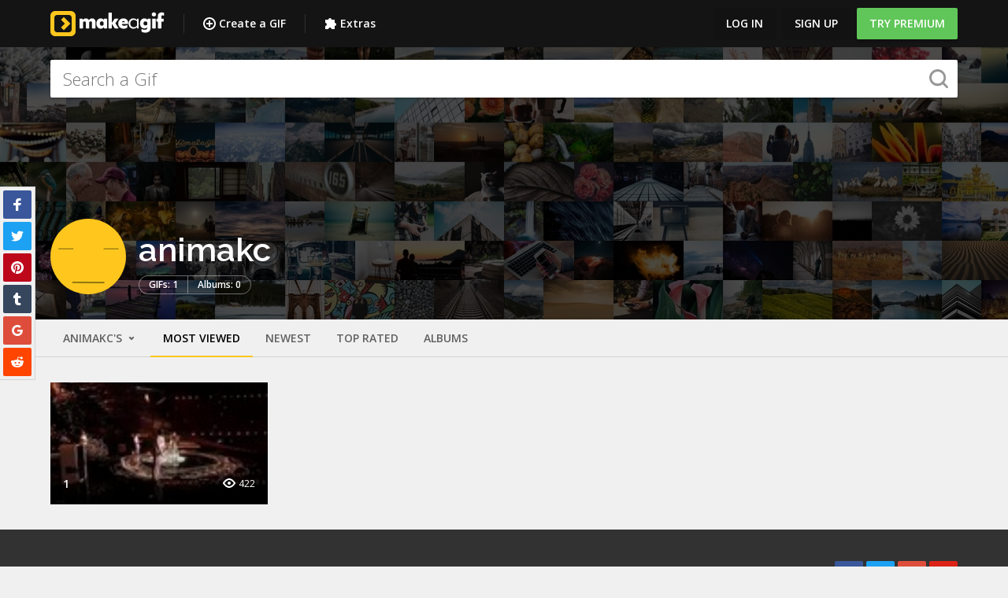

--- FILE ---
content_type: text/html; charset=UTF-8
request_url: https://makeagif.com/user/animakc
body_size: 25949
content:
<!doctype html>
<html lang="en">
<head>
  <meta charset="UTF-8">
  <script src="/js/fallback.js"></script>
    <meta name="viewport" content="width=device-width, initial-scale=1.0, maximum-scale=1.0">
  <meta http-equiv="X-UA-Compatible" content="IE=edge,chrome=1">
  <link rel="shortcut icon" href="/favicon.ico">
  <script src="https://cdnjs.cloudflare.com/ajax/libs/jquery/2.2.4/jquery.min.js"></script>
  <script src="https://cdnjs.cloudflare.com/ajax/libs/pubsub-js/1.5.3/pubsub.min.js"></script>
  <script src="https://makeagif.com/js/bloodhound.min.js"></script>
  <script src="https://makeagif.com/js/typeahead.jquery.min.js"></script>
    <meta name="csrf-token" content="mVoSFRfJBaCohXAh2rjJD1uAF9H5DY91z46yHQQs" />
      <title>animakc&#039;s Animated Gifs</title>
      <meta name="description" content="Albums of animakc&#039;s animated gifs on MakeAGif.">
                <link rel="canonical" href="https://makeagif.com/user/animakc">
        
                                        <meta property="og:type" content="website">
                          <meta property="og:title" content="animakc&#039;s animated gifs">
            <meta property="og:url" content="https://makeagif.com/user/animakc">
            <meta property="og:secure_url" content="https://makeagif.com/user/animakc">
            <meta property="og:site_name" content="MakeAGif">
                                        
        <meta property="fb:app_id" content="202699166520523">
        
        
        
  <link rel="preload" as="style" href="https://makeagif.com/build/assets/app-DgiirJv3.css" /><link rel="stylesheet" href="https://makeagif.com/build/assets/app-DgiirJv3.css" data-navigate-track="reload" />
        
  <link rel="modulepreload" as="script" href="https://makeagif.com/build/assets/index-BEQjBRyS.js" /><link rel="modulepreload" as="script" href="https://makeagif.com/build/assets/pubsub-BiHOr1gJ.js" /><link rel="modulepreload" as="script" href="https://makeagif.com/build/assets/jquery-Dh9T4-Nx.js" /><link rel="modulepreload" as="script" href="https://makeagif.com/build/assets/_commonjsHelpers-CqkleIqs.js" /><link rel="modulepreload" as="script" href="https://makeagif.com/build/assets/mustache-lDDT9aR0.js" /><script type="module" src="https://makeagif.com/build/assets/index-BEQjBRyS.js" data-navigate-track="reload"></script>
      <script>
    (function(i,s,o,g,r,a,m){i['GoogleAnalyticsObject']=r;i[r]=i[r]||function(){
        (i[r].q=i[r].q||[]).push(arguments)},i[r].l=1*new Date();a=s.createElement(o),
            m=s.getElementsByTagName(o)[0];a.async=1;a.src=g;m.parentNode.insertBefore(a,m)
    })(window,document,'script','//www.google-analytics.com/analytics.js','ga');

    ga('create', 'UA-11934054-1', {"userId":null});
    ga('send', 'pageview', {
        'hitCallback': function() {
            window.document.dispatchEvent(new Event('gaPageView'));
        },
        'hitCallbackFail': function() {
            window.document.dispatchEvent(new Event('gaPageViewFailed'));
        }
    });

        </script>
    <script>
      (function(h,o,t,j,a,r){
        h.hj=h.hj||function(){(h.hj.q=h.hj.q||[]).push(arguments)};
        h._hjSettings={hjid:292893,hjsv:5};
        a=o.getElementsByTagName('head')[0];
        r=o.createElement('script');r.async=1;
        r.src=t+h._hjSettings.hjid+j+h._hjSettings.hjsv;
        a.appendChild(r);
      })(window,document,'//static.hotjar.com/c/hotjar-','.js?sv=');
    </script>
    <script type="text/javascript">
      (function(){var t=document.createElement("script");t.type="text/javascript",
      t.async=!0,t.src='https://cdn.firstpromoter.com/fprom.js',
      t.onload=t.onreadystatechange=function(){var t=this.readyState;
      if(!t||"complete"==t||"loaded"==t)try{
        $FPROM.init("r3pxwyms",".makeagif.com");
              }catch(t){}};
      var e=document.getElementsByTagName("script")[0];e.parentNode.insertBefore(t,e)})();
    </script>
  
      <script type="text/javascript">
      window._taboola = window._taboola || [];
      _taboola.push({article:'auto'});
      !function (e, f, u, i) {
        if (!document.getElementById(i)){
          e.async = 1;
          e.src = u;
          e.id = i;
          f.parentNode.insertBefore(e, f);
        }
      }(document.createElement('script'),
      document.getElementsByTagName('script')[0],
      '//cdn.taboola.com/libtrc/makeagif1/loader.js',
      'tb_loader_script');
      if(window.performance && typeof window.performance.mark == 'function')
        {window.performance.mark('tbl_ic');}
    </script>
  </head>

<body>

  <!-- Google Tag Manager -->
    <noscript><iframe src="//www.googletagmanager.com/ns.html?id=GTM-M8HJDQ"
    height="0" width="0" style="display:none;visibility:hidden"></iframe></noscript>
    <script>(function(w,d,s,l,i){w[l]=w[l]||[];w[l].push({'gtm.start':
    new Date().getTime(),event:'gtm.js'});var f=d.getElementsByTagName(s)[0],
    j=d.createElement(s),dl=l!='dataLayer'?'&l='+l:'';j.async=true;j.src=
    '//www.googletagmanager.com/gtm.js?id='+i+dl;f.parentNode.insertBefore(j,f);
    })(window,document,'script','dataLayer','GTM-M8HJDQ');</script>
    <!-- End Google Tag Manager -->
<div class="icn-lib">
  <svg xmlns="http://www.w3.org/2000/svg"><symbol id="arrow-solid-group-white" viewBox="0 0 26.8 16"><style type="text/css">.st0{fill:#FFFFFF;}</style><g><g><path class="st0" d="M0.4,7.4l11.2-7.3c0.5-0.3,0.9-0.1,0.9,0.4v14.9c0,0.5-0.4,0.7-0.9,0.4L0.4,8.6C0,8.3,0,7.7,0.4,7.4z"></path></g><g><path class="st0" d="M26.3,8.6l-11.2,7.3c-0.5,0.3-0.9,0.1-0.9-0.4V0.5c0-0.5,0.4-0.7,0.9-0.4l11.2,7.3
			C26.8,7.7,26.8,8.3,26.3,8.6z"></path></g></g></symbol><symbol id="arrows-16px-1_bold-down" viewBox="0 0 16 16"><g><polygon points="16,5.6 12.8,2.4 8,7.2 3.2,2.4 0,5.6 8,13.6 "></polygon></g></symbol><symbol id="arrows-16px-1_bold-left" viewBox="0 0 16 16"><g><polygon points="10.4,16 13.6,12.8 8.8,8 13.6,3.2 10.4,0 2.4,8 "></polygon></g></symbol><symbol id="arrows-16px-1_bold-right" viewBox="0 0 16 16"><g><polygon points="5.6,0 2.4,3.2 7.2,8 2.4,12.8 5.6,16 13.6,8 "></polygon></g></symbol><symbol id="arrows-16px-1_bold-up" viewBox="0 0 16 16"><g><polygon points="0,10.4 3.2,13.6 8,8.8 12.8,13.6 16,10.4 8,2.4 "></polygon></g></symbol><symbol id="arrows-16px-1_log-out" viewBox="0 0 16 16"><title>Artboard 1</title><desc>Created with Sketch.</desc><g id="Page-1" stroke-width="1" fill-rule="evenodd"><g id="Artboard-1"><path d="M10,4 L6,8 L10,12 L10,9 L16,9 L16,7 L10,7 L10,4 Z" id="Shape" transform="translate(11.000000, 8.000000) scale(-1, 1) translate(-11.000000, -8.000000) "></path><path d="M10,16 L1,16 C0.4,16 0,15.6 0,15 L0,12 L2,12 L2,14 L9,14 L9,2 L2,2 L2,4 L0,4 L0,1 C0,0.4 0.4,0 1,0 L10,0 C10.6,0 11,0.4 11,1 L11,15 C11,15.6 10.6,16 10,16 L10,16 Z" id="Shape" transform="translate(5.500000, 8.000000) scale(-1, 1) translate(-5.500000, -8.000000) "></path></g></g></symbol><symbol id="arrows-16px-1_minimal-down" viewBox="0 0 16 16"><g><polygon points="8,12.6 0.3,4.9 1.7,3.4 8,9.7 14.3,3.4 15.7,4.9 "></polygon></g></symbol><symbol id="arrows-16px-1_minimal-left" viewBox="0 0 16 16"><g><polygon points="11.1,15.7 3.4,8 11.1,0.3 12.6,1.7 6.3,8 12.6,14.3 "></polygon></g></symbol><symbol id="arrows-16px-1_minimal-right" viewBox="0 0 16 16"><g><polygon points="4.9,15.7 3.4,14.3 9.7,8 3.4,1.7 4.9,0.3 12.6,8 "></polygon></g></symbol><symbol id="arrows-16px-1_minimal-up" viewBox="0 0 16 16"><g><polygon points="14.3,12.6 8,6.3 1.7,12.6 0.3,11.1 8,3.4 15.7,11.1 "></polygon></g></symbol><symbol id="arrows-16px-1_tail-left" viewBox="0 0 16 16"><g><polygon points="6.7,14.7 8.1,13.3 3.8,9 16,9 16,7 3.8,7 8.1,2.7 6.7,1.3 0,8 "></polygon></g></symbol><symbol id="arrows-16px-1_tail-right" viewBox="0 0 16 16"><g><polygon points="9.3,1.3 7.9,2.7 12.2,7 0,7 0,9 12.2,9 7.9,13.3 9.3,14.7 16,8 "></polygon></g></symbol><symbol id="arrows-16px-1_tail-up" viewBox="0 0 16 16"><g><polygon points="1.3,6.7 2.7,8.1 7,3.8 7,16 9,16 9,3.8 13.3,8.1 14.7,6.7 8,0 "></polygon></g></symbol><symbol id="arrows-16px-1_zoom-99" viewBox="0 0 16 16"><g><polygon points="13,7 9,7 9,3 11,3 8,0 5,3 7,3 7,7 3,7 3,5 0,8 3,11 3,9 7,9 7,13 5,13 8,16 11,13 9,13 9,9 13,9 
	13,11 16,8 13,5 "></polygon></g></symbol><symbol id="arrows-16px-2_dots-upload" viewBox="0 0 16 16"><g><rect x="6" y="14" width="4" height="2"></rect><rect x="6" width="4" height="2"></rect><rect x="14" y="6" width="2" height="4"></rect><rect y="6" width="2" height="4"></rect><polygon data-color="color-2" points="7,12 9,12 9,8 12,8 8,4 4,8 7,8 "></polygon><path d="M2,2h2V0H1C0.4,0,0,0.4,0,1v3h2V2z"></path><path d="M15,0h-3v2h2v2h2V1C16,0.4,15.6,0,15,0z"></path><path d="M14,14h-2v2h3c0.6,0,1-0.4,1-1v-3h-2V14z"></path><path d="M2,12H0v3c0,0.6,0.4,1,1,1h3v-2H2V12z"></path></g></symbol><symbol id="arrows-16px-2_square-download" viewBox="0 0 16 16"><g><path d="M8,12c0.3,0,0.5-0.1,0.7-0.3L14.4,6L13,4.6l-4,4V0H7v8.6l-4-4L1.6,6l5.7,5.7C7.5,11.9,7.7,12,8,12z"></path><path data-color="color-2" d="M14,14H2v-3H0v4c0,0.6,0.4,1,1,1h14c0.6,0,1-0.4,1-1v-4h-2V14z"></path></g></symbol><symbol id="arrows-16px-3_small-down" viewBox="0 0 16 16"><g><polygon points="8,11.4 2.6,6 4,4.6 8,8.6 12,4.6 13.4,6 "></polygon></g></symbol><symbol id="arrows-16px-down-00" viewBox="0 0 16 16"><title>Artboard</title><desc>Created with Sketch.</desc><g id="Page-1" stroke-width="1" fill-rule="evenodd"><g id="Artboard"><polygon id="Shape" points="4.6 7 6 5.6 8 7.6 10 5.6 11.4 7 8 10.4"></polygon></g></g></symbol><symbol id="arrows-16px-paint-and-brush" viewBox="0 0 16 16"><style type="text/css">.st0{fill:#444444;}</style><g><path class="st0" d="M8.7,4C8.5,3.5,8,3.3,7.5,3.3C7.3,3.3,7,3.4,6.8,3.5C6.1,4,5.9,4.8,6.3,5.5c0.3,0.4,0.7,0.7,1.2,0.7
		c0.3,0,0.5-0.1,0.8-0.2C9,5.5,9.2,4.6,8.7,4z M7.9,5.3C7.8,5.3,7.7,5.4,7.5,5.4C7.3,5.4,7.1,5.3,7,5.1C6.8,4.8,6.9,4.4,7.2,4.2
		c0.1-0.1,0.2-0.1,0.3-0.1c0.2,0,0.4,0.1,0.5,0.3C8.3,4.7,8.2,5.1,7.9,5.3z"></path><path class="st0" d="M5,6.9c0.7-0.4,0.9-1.3,0.4-2C5.1,4.5,4.7,4.3,4.2,4.3c-0.3,0-0.5,0.1-0.8,0.2C2.8,5,2.6,5.8,3,6.5
		c0.3,0.4,0.7,0.7,1.2,0.7C4.5,7.2,4.7,7.1,5,6.9z M3.7,6.1C3.6,5.9,3.6,5.8,3.6,5.6c0-0.2,0.1-0.3,0.3-0.4C4,5.1,4.1,5.1,4.2,5.1
		c0.2,0,0.4,0.1,0.5,0.3c0.2,0.3,0.1,0.7-0.2,0.9C4.4,6.3,4.3,6.4,4.2,6.4C4,6.4,3.8,6.3,3.7,6.1z"></path><path class="st0" d="M4.8,7.9C4.5,7.9,4.3,8,4,8.1c-0.7,0.4-0.9,1.3-0.4,2c0.3,0.4,0.7,0.7,1.2,0.7c0.3,0,0.5-0.1,0.8-0.2
		c0.7-0.4,0.9-1.3,0.4-2C5.7,8.1,5.3,7.9,4.8,7.9z M5.4,9.5c0,0.2-0.1,0.3-0.3,0.4C5,9.9,4.9,10,4.8,10c-0.2,0-0.4-0.1-0.5-0.3
		C4.1,9.4,4.2,9,4.5,8.8c0.1-0.1,0.2-0.1,0.3-0.1C5,8.7,5.2,8.8,5.3,9C5.4,9.1,5.5,9.3,5.4,9.5z"></path><path class="st0" d="M15.7,4.7L14,3.9c-0.1-0.1-0.3-0.1-0.4,0c-0.1,0-0.3,0.2-0.3,0.3L12.4,6c0-0.3,0-0.5-0.1-0.8
		c-0.2-0.5-0.4-0.9-0.6-1.3C11.1,3,10.3,2.3,9.4,1.8c-2-1.2-4.6-1.1-6.5,0.2C2.1,2.5,1.3,3.2,0.8,4.1c-1.2,2-1.1,4.6,0.2,6.5
		c0.5,0.8,1.3,1.6,2.2,2.1c1,0.6,2,0.8,3.1,0.8c0.7,0,1.5-0.1,2.2-0.4c0.1,0,0.1-0.1,0.2-0.1L9,14.4c0,0,0,0,0,0
		c0.1,0.2,0.2,0.4,0.4,0.5c0.1,0.1,0.3,0.1,0.4,0.1c0.1,0,0.2,0,0.3,0l1.5-0.4c0,0,0,0,0,0c1.2-0.4,1.9-1.8,1.5-3.1
		c0-0.1-0.1-0.1-0.1-0.2l2.9-5.8C16.1,5.2,16,4.9,15.7,4.7z M11.7,7.3l-1.3,2.5c-0.1,0-0.2,0-0.3,0.1c-0.2,0.1-0.4,0.2-0.6,0.3
		c0-0.1-0.1-0.2-0.2-0.2c0,0-0.1-0.1-0.1-0.1C9.1,9.6,9,9.2,9.1,8.9C9.1,8.5,9.3,8.2,9.6,8c0.2-0.1,0.5-0.2,0.7-0.2
		C10.8,7.8,11.3,7.6,11.7,7.3z M8.1,12.1c-1.4,0.5-3,0.4-4.3-0.4C3,11.3,2.4,10.7,2,10c-1-1.6-1.1-3.7-0.1-5.4
		c0.4-0.7,1-1.3,1.7-1.8c0.9-0.5,1.8-0.8,2.8-0.8c0.9,0,1.8,0.2,2.6,0.7c0.7,0.4,1.3,1,1.8,1.7c0.2,0.3,0.4,0.7,0.5,1.1
		c0.1,0.3,0,0.6-0.1,0.8c-0.2,0.2-0.4,0.4-0.7,0.4C9.9,6.7,9.4,6.8,9,7.1C8.5,7.4,8.1,8,7.9,8.6c-0.1,0.6,0,1.3,0.3,1.9
		c0,0.1,0.1,0.1,0.2,0.2c0.2,0.2,0.2,0.5,0.2,0.8c0,0,0,0,0,0C8.5,11.8,8.3,12,8.1,12.1z M11.3,13.5l-1.2,0.3l-0.3-1.2c0,0,0,0,0,0
		c-0.1-0.3-0.1-0.7,0-1c0.1-0.3,0.4-0.5,0.7-0.6c0.6-0.2,1.3,0.2,1.6,0.9C12.3,12.6,11.9,13.3,11.3,13.5z M12.3,10.3
		c-0.2-0.1-0.4-0.3-0.6-0.4L14,5.2l0.6,0.3L12.3,10.3z"></path></g></symbol><symbol id="arrows-48px-glyph-1_cloud-upload-96" viewBox="0 0 48 48"><path d="M38.9,21c-1-7.9-7.8-14-15.9-14C14.7,7,7.8,13.3,7.1,21.5C3.5,22.7,1,26.1,1,30c0,5,4,9,9,9h28c5,0,9-4,9-9
	C47,25.3,43.4,21.5,38.9,21z M30.7,24.7C30.5,24.9,30.3,25,30,25s-0.5-0.1-0.7-0.3L25,20.4V34c0,0.6-0.4,1-1,1s-1-0.4-1-1V20.4
	l-4.3,4.3c-0.4,0.4-1,0.4-1.4,0s-0.4-1,0-1.4l6-6c0.1-0.1,0.2-0.2,0.3-0.2c0.2-0.1,0.5-0.1,0.8,0c0.1,0.1,0.2,0.1,0.3,0.2l6,6
	C31.1,23.7,31.1,24.3,30.7,24.7z"></path></symbol><symbol id="arrows-48px-outline-1_cloud-upload-96" viewBox="0 0 48 48"><style type="text/css">.st0{fill:none;stroke:#444444;stroke-width:2;stroke-linecap:round;stroke-linejoin:round;stroke-miterlimit:10;}</style><g transform="translate(0, 0)"><line class="st0" x1="24" y1="36" x2="24" y2="20"></line><polyline class="st0" points="18,26 24,20 30,26 	"></polyline><path class="st0" d="M32,38h6c4.4,0,8-3.6,8-8s-3.6-8-8-8c0,0,0,0-0.1,0c-0.5-7.8-7-14-14.9-14C15,8,8.4,14.3,8,22.3
		c-3.5,0.9-6,4-6,7.7c0,4.4,3.6,8,8,8h6"></path></g></symbol><symbol id="arrows-48px-outline-1_tail-up" viewBox="0 0 48 48"><g transform="translate(0, 0)"><line data-cap="butt" data-color="color-2" stroke-width="2" stroke-miterlimit="10" x1="24" y1="46" x2="24" y2="3" stroke-linejoin="miter" stroke-linecap="butt"></line><polyline stroke-width="2" stroke-linecap="square" stroke-miterlimit="10" points="38,17 24,3 10,17 
	" stroke-linejoin="miter"></polyline></g></symbol><symbol id="arrows-64px-outline-1_minimal-left" viewBox="0 0 64 64"><g transform="translate(0, 0)"><polyline stroke-width="4" stroke-linecap="round" stroke-miterlimit="10" points="46,60 18,32 46,4 
	" stroke-linejoin="round"></polyline></g></symbol><symbol id="arrows-64px-outline-1_minimal-right" viewBox="0 0 64 64"><g transform="translate(0, 0)"><polyline stroke-width="4" stroke-linecap="round" stroke-miterlimit="10" points="18,4 46,32 18,60 
	" stroke-linejoin="round"></polyline></g></symbol><symbol id="arrows-check-circle" viewBox="0 0 512 512"><g><path d="m371 232l-120 121c-4 3-8 5-13 5-5 0-10-2-13-5l-84-84c-4-4-6-8-6-13 0-5 2-9 6-13l29-29c4-4 8-5 13-5 5 0 9 1 13 5l42 42 78-79c4-3 8-5 13-5 5 0 9 2 13 5l29 30c4 3 6 7 6 12 0 5-2 10-6 13z m40 24c0-28-7-54-20-78-14-24-33-43-57-57-24-13-50-20-78-20-28 0-54 7-78 20-24 14-43 33-57 57-13 24-20 50-20 78 0 28 7 54 20 78 14 24 33 43 57 57 24 13 50 20 78 20 28 0 54-7 78-20 24-14 43-33 57-57 13-24 20-50 20-78z m64 0c0 40-9 77-29 110-20 34-46 60-80 80-33 20-70 29-110 29-40 0-77-9-110-29-34-20-60-46-80-80-20-33-29-70-29-110 0-40 9-77 29-110 20-34 46-60 80-80 33-20 70-29 110-29 40 0 77 9 110 29 34 20 60 46 80 80 20 33 29 70 29 110z"></path></g></symbol><symbol id="arrows-refresh" viewBox="0 0 512 512"><g><path d="m468 302c0 1 0 1 0 2-12 51-38 92-77 124-38 32-84 47-136 47-28 0-55-5-81-15-26-11-49-26-69-45l-37 37c-4 3-8 5-13 5-5 0-9-2-13-5-4-4-5-8-5-13l0-128c0-5 1-9 5-13 4-4 8-5 13-5l128 0c5 0 9 1 13 5 3 4 5 8 5 13 0 5-2 9-5 13l-39 39c13 12 28 22 46 29 17 7 35 10 53 10 26 0 49-6 71-18 23-13 40-30 54-51 2-4 7-15 15-34 1-4 4-6 8-6l55 0c3 0 5 0 7 2 1 2 2 4 2 7z m7-229l0 128c0 5-1 9-5 13-4 4-8 5-13 5l-128 0c-5 0-9-1-13-5-3-4-5-8-5-13 0-5 2-9 5-13l40-39c-28-26-62-39-100-39-26 0-49 6-71 18-23 13-40 30-54 51-2 4-7 15-15 34-1 4-4 6-8 6l-57 0c-3 0-5 0-7-2-1-2-2-4-2-7l0-2c12-51 38-92 77-124 39-32 85-47 137-47 28 0 55 5 81 15 26 11 50 26 70 45l37-37c4-3 8-5 13-5 5 0 9 2 13 5 4 4 5 8 5 13z"></path></g></symbol><symbol id="arrows-rotate" viewBox="0 0 16 16"><path d="M9.7,6.3c0,0.2,0.1,0.3,0.2,0.4c0,0,0,0,0,0c0.1,0.1,0.2,0.2,0.4,0.2h2.1h1.9c0.2,0,0.3,0,0.4-0.2c0,0,0,0,0,0
	c0,0,0-0.1,0.1-0.1c0.1-0.1,0.1-0.2,0.1-0.3v-4c0-0.2,0-0.3-0.2-0.4c-0.1-0.1-0.2-0.2-0.4-0.2S14,1.8,13.9,1.9L12.8,3
	C11.5,1.8,9.9,1.1,8,1.1c-3.4,0-6.2,2.4-6.8,5.6C1.2,7.1,1.1,7.5,1.1,8c0,0.4,0,0.8,0.1,1.2c0.6,3.2,3.4,5.7,6.8,5.7
	s6.2-2.5,6.8-5.7h-2.4c-0.5,1.9-2.3,3.3-4.4,3.3s-3.8-1.4-4.4-3.3C3.6,8.8,3.5,8.4,3.5,8c0-0.5,0.1-0.9,0.2-1.3C4.3,4.8,6,3.4,8,3.4
	c1.2,0,2.3,0.5,3.1,1.2L9.9,5.9C9.8,6,9.7,6.1,9.7,6.3z"></path></symbol><symbol id="arrows-upload" viewBox="0 0 512 512"><g><path d="m384 421c0-5-2-10-5-13-4-4-8-6-13-6-5 0-10 2-13 6-4 3-6 8-6 13 0 5 2 9 6 12 3 4 8 6 13 6 5 0 9-2 13-6 3-3 5-7 5-12z m73 0c0-5-2-10-5-13-4-4-8-6-13-6-5 0-9 2-13 6-4 3-5 8-5 13 0 5 1 9 5 12 4 4 8 6 13 6 5 0 9-2 13-6 3-3 5-7 5-12z m37-64l0 91c0 8-3 14-8 19-6 6-12 8-20 8l-420 0c-8 0-14-2-20-8-5-5-8-11-8-19l0-91c0-8 3-15 8-20 6-5 12-8 20-8l122 0c4 11 10 20 20 26 9 7 20 11 31 11l74 0c11 0 22-4 31-11 10-6 16-15 20-26l122 0c8 0 14 3 20 8 5 5 8 12 8 20z m-93-186c-3 8-9 12-17 12l-73 0 0 128c0 5-2 9-6 13-3 3-7 5-12 5l-74 0c-5 0-9-2-12-5-4-4-6-8-6-13l0-128-73 0c-8 0-14-4-17-12-3-7-2-14 4-19l128-128c4-4 8-6 13-6 5 0 9 2 13 6l128 128c6 5 7 12 4 19z"></path></g></symbol><symbol id="business-16px_chart-bar-32" viewBox="0 0 16 16"><g><path d="M9,0H7C6.4,0,6,0.4,6,1v14c0,0.6,0.4,1,1,1h2c0.6,0,1-0.4,1-1V1C10,0.4,9.6,0,9,0z"></path><path data-color="color-2" d="M3,10H1c-0.6,0-1,0.4-1,1v4c0,0.6,0.4,1,1,1h2c0.6,0,1-0.4,1-1v-4C4,10.4,3.6,10,3,10z"></path><path data-color="color-2" d="M15,5h-2c-0.6,0-1,0.4-1,1v9c0,0.6,0.4,1,1,1h2c0.6,0,1-0.4,1-1V6C16,5.4,15.6,5,15,5z"></path></g></symbol><symbol id="business-16px_globe" viewBox="0 0 16 16"><g><path d="M8,0C3.6,0,0,3.6,0,8s3.6,8,8,8s8-3.6,8-8S12.4,0,8,0z M13.9,7H12c-0.1-1.5-0.4-2.9-0.8-4.1
	C12.6,3.8,13.6,5.3,13.9,7z M8,14c-0.6,0-1.8-1.9-2-5H10C9.8,12.1,8.6,14,8,14z M6,7c0.2-3.1,1.3-5,2-5s1.8,1.9,2,5H6z M4.9,2.9
	C4.4,4.1,4.1,5.5,4,7H2.1C2.4,5.3,3.4,3.8,4.9,2.9z M2.1,9H4c0.1,1.5,0.4,2.9,0.8,4.1C3.4,12.2,2.4,10.7,2.1,9z M11.1,13.1
	c0.5-1.2,0.7-2.6,0.8-4.1h1.9C13.6,10.7,12.6,12.2,11.1,13.1z"></path></g></symbol><symbol id="design-16px_paint-16" viewBox="0 0 16 16"><g><path d="M15,0H3C2.4,0,2,0.4,2,1v1H1C0.4,2,0,2.4,0,3v6c0,0.6,0.4,1,1,1h6v6h4V9c0-0.6-0.4-1-1-1H2V5
	c0,0.6,0.4,1,1,1h12c0.6,0,1-0.4,1-1V1C16,0.4,15.6,0,15,0z"></path><path data-color="color-2" d="M12,12.1c0,1.1,0.9,1.9,2,1.9s2-0.9,2-1.9c0-1.1-2-3.9-2-3.9S12,11,12,12.1z"></path></g></symbol><symbol id="design-16px_wand-11" viewBox="0 0 16 16"><g><rect x="3.4" y="4.8" transform="matrix(0.7071 0.7071 -0.7071 0.7071 9.0355 -0.8137)" width="4.2" height="11.3"></rect><rect data-color="color-2" x="11.5" y="1.8" transform="matrix(0.7071 0.7071 -0.7071 0.7071 6.136 -7.8137)" width="2" height="3.4"></rect><rect data-color="color-2" x="13" y="7" width="3" height="2"></rect><rect data-color="color-2" x="11.1" y="11.6" transform="matrix(0.7071 0.7071 -0.7071 0.7071 12.5962 -5.2175)" width="3" height="2"></rect><rect data-color="color-2" x="7" width="2" height="3"></rect><rect data-color="color-2" x="1.9" y="2.4" transform="matrix(0.7071 0.7071 -0.7071 0.7071 3.4038 -1.4099)" width="3" height="2"></rect></g></symbol><symbol id="education-16px_agenda-bookmark" viewBox="0 0 16 16"><g><path d="M12,0H9v7L6.5,5L4,7V0H2C1.4,0,1,0.4,1,1v14c0,0.6,0.4,1,1,1h10c1.7,0,3-1.3,3-3V3C15,1.3,13.7,0,12,0z"></path></g></symbol><symbol id="education-16px_book-bookmark" viewBox="0 0 16 16"><g><path d="M13,0v6l-2-1L9,6V0H3C1.3,0,0,1.3,0,3v10c0,1.7,1.3,3,3,3h10c1.7,0,3-1.3,3-3V3C16,1.3,14.7,0,13,0z M14,13
	c0,0.6-0.4,1-1,1H3c-0.6,0-1-0.4-1-1c0-0.6,0.4-1,1-1h10c0.6,0,0.9-0.1,1-0.2V13z"></path></g></symbol><symbol id="education-16px_book-open" viewBox="0 0 16 16"><g><path d="M7.6,15.9l-7-3C0.2,12.8,0,12.4,0,12V1c0-0.7,0.7-1.2,1.4-0.9L8,2.9l6.6-2.8C15.3-0.2,16,0.3,16,1v11
	c0,0.4-0.2,0.8-0.6,0.9l-7,3C8.1,16,7.9,16,7.6,15.9z M2,11.3l6,2.6l6-2.6V2.5L8.4,4.9C8.1,5,7.9,5,7.6,4.9L2,2.5V11.3z"></path><rect data-color="color-2" x="2.8" y="6.2" transform="matrix(0.9191 0.3939 -0.3939 0.9191 3.0495 -1.4271)" width="4.4" height="1"></rect><rect data-color="color-2" x="2.8" y="9.4" transform="matrix(0.9191 0.3939 -0.3939 0.9191 4.2872 -1.173)" width="4.4" height="1"></rect><rect data-color="color-2" x="10.5" y="4.5" transform="matrix(0.3937 0.9192 -0.9192 0.3937 12.8415 -6.0395)" width="1" height="4.4"></rect><rect data-color="color-2" x="10.5" y="7.7" transform="matrix(0.3937 0.9192 -0.9192 0.3937 15.7298 -4.1344)" width="1" height="4.4"></rect></g></symbol><symbol id="holidays-16px_santa-hat" viewBox="0 0 16 16"><g><path d="M15,10.7802734V7c0-3.8660278-3.1340332-7-7-7C5.2088623,0,2.8051147,1.6364136,1.6816406,4H1
	C0.4477539,4,0,4.4477539,0,5v4c0,0.5522461,0.4477539,1,1,1h10v0.7802734C10.390686,11.3297729,10,12.1168213,10,13
	c0,1.6542969,1.3457031,3,3,3s3-1.3457031,3-3C16,12.1168213,15.609314,11.3297729,15,10.7802734z M2,6h9v2H2V6z M13,14
	c-0.5512695,0-1-0.4487305-1-1s0.4487305-1,1-1s1,0.4487305,1,1S13.5512695,14,13,14z"></path></g></symbol><symbol id="location-16px_bookmark-star" viewBox="0 0 16 16"><title>location-16px_bookmark-star</title><desc>Created with Sketch.</desc><g id="Page-1" stroke-width="1" fill-rule="evenodd"><g id="location-16px_bookmark-star"><path d="M2,8.8817842e-16 L2,16 L8,13 L14,16 L14,8.8817842e-16 L2,8.8817842e-16 Z M11.4020989,5.40455402 L9.34714022,5.10602318 L8.42774141,3.24389541 C8.26681091,2.91870153 7.73450233,2.91870153 7.57357183,3.24389541 L6.65464915,5.10602318 L4.59921433,5.40455402 C4.2102196,5.46121299 4.05262198,5.94114773 4.33544067,6.21730066 L5.82285748,7.66662742 L5.47195281,9.71349198 C5.40577133,10.1010583 5.81333497,10.3986369 6.16281126,10.2153285 L8.00065662,9.24926938 L9.83897811,10.2158046 C10.1855976,10.3972085 10.5964942,10.1043912 10.5298366,9.7139681 L10.1789319,7.66710354 L11.6663487,6.21777679 C11.9486913,5.94114773 11.7910936,5.46121299 11.4020989,5.40455402 Z" id="Combined-Shape"></path></g></g></symbol><symbol id="location-16px_bookmark" viewBox="0 0 16 16"><g><path d="M4,0C2.9,0,2,0.9,2,2v14l6-3l6,3V2c0-1.1-0.9-2-2-2H4z"></path></g></symbol><symbol id="logo" viewBox="0 0 32 32"><title>logo</title><desc>Created with Sketch.</desc><g id="Page-1" stroke-width="1" fill-rule="evenodd"><g id="Group" transform="translate(-8.000000, -8.000000)"><g id="logo" transform="translate(8.000000, 8.000000)"><path d="M25.6000001,0 L6.40080433,0 C2.86339073,0 0,2.8658037 0,6.4 L0,25.5991956 C0,29.1366093 2.86499937,32 6.4,32 L25.5991957,32 C29.1341964,32 32,29.1350006 32,25.6 L32,6.40080433 C32,2.8658037 29.1341964,0 25.6000001,0 L25.6000001,0 L25.6000001,0 L25.6000001,0 Z M25.6000001,4.79778811 C26.483147,4.79778811 27.2022119,5.51685309 27.2022119,6.4 L27.2022119,25.5991956 C27.2022119,26.4839512 26.483147,27.2022119 25.6000001,27.2022119 L6.40080433,27.2022119 C5.51604877,27.2022119 4.79778812,26.4831469 4.79778812,25.6 L4.79778812,6.40080433 C4.79778812,5.51604876 5.51685308,4.79778811 6.4,4.79778811 L25.5991957,4.79778811 L25.6000001,4.79778811 L25.6000001,4.79778811 L25.6000001,4.79778811 Z" id="Shape"></path><polyline id="Shape" points="16.2920976 24.4643902 13 21.1738537 17.9404878 16.2333659 13 11.2913171 16.2920976 8 24.5246829 16.2325854 16.2920976 24.4643902"></polyline></g></g></g></symbol><symbol id="media-16px-1_album" viewBox="0 0 16 16"><g><path d="M15,2h-2V0h-2v2H9V0H7v2H5V0H3v2H1C0.4,2,0,2.4,0,3v12c0,0.6,0.4,1,1,1h14c0.6,0,1-0.4,1-1V3
	C16,2.4,15.6,2,15,2z M14,14H2V4h12V14z"></path><path data-color="color-2" d="M6,8c0.6,0,1-0.4,1-1c0-0.6-0.4-1-1-1S5,6.4,5,7C5,7.6,5.4,8,6,8z"></path><polygon data-color="color-2" points="10,7 7,11 5,9 3,13 13,13 "></polygon></g></symbol><symbol id="media-16px-1_button-play" viewBox="0 0 16 16"><g><path d="M13.6,7.2l-10-7C2.9-0.3,2,0.2,2,1v14c0,0.8,0.9,1.3,1.6,0.8l10-7C14.1,8.4,14.1,7.6,13.6,7.2z"></path></g></symbol><symbol id="media-16px-1_camera-19" viewBox="0 0 16 16"><g><path d="M15,4h-2.5l-1.7-2.6C10.6,1.2,10.3,1,10,1H6C5.7,1,5.4,1.2,5.2,1.4L3.5,4H1C0.4,4,0,4.4,0,5v9
	c0,0.6,0.4,1,1,1h14c0.6,0,1-0.4,1-1V5C16,4.4,15.6,4,15,4z M8,12c-1.7,0-3-1.3-3-3s1.3-3,3-3s3,1.3,3,3S9.7,12,8,12z"></path></g></symbol><symbol id="media-16px-1_frame-12" viewBox="0 0 16 16"><g><path d="M15,4h-1.6L8.6,0.2c-0.4-0.3-0.9-0.3-1.2,0L2.6,4H1C0.4,4,0,4.4,0,5v10c0,0.6,0.4,1,1,1h14c0.6,0,1-0.4,1-1
	V5C16,4.4,15.6,4,15,4z M8,2.3L10.1,4H5.9L8,2.3z M14,14l-4-5l-3,4l-2-2l-3,3V6h12V14z"></path><path data-color="color-2" d="M6,8C5.4,8,5,8.4,5,9c0,0.6,0.4,1,1,1s1-0.4,1-1C7,8.4,6.6,8,6,8z"></path></g></symbol><symbol id="media-16px-1_image-02" viewBox="0 0 16 16"><g><path d="M15,16H1c-0.6,0-1-0.4-1-1V1c0-0.6,0.4-1,1-1h14c0.6,0,1,0.4,1,1v14C16,15.6,15.6,16,15,16z M2,14h12V2H2V14
	z"></path><path data-color="color-2" d="M6,4c0.6,0,1,0.4,1,1S6.6,6,6,6S5,5.6,5,5S5.4,4,6,4z"></path><polygon data-color="color-2" points="3,12 5,8 7,10 10,6 13,12 "></polygon></g></symbol><symbol id="media-16px-1_image-05" viewBox="0 0 16 16"><g><path d="M14,0H2C1.4,0,1,0.4,1,1v14c0,0.6,0.4,1,1,1h12c0.6,0,1-0.4,1-1V1C15,0.4,14.6,0,14,0z M13,11l-3-5l-3,4L5,8
	l-2,3V2h10V11z"></path><path data-color="color-2" d="M6,6c0.6,0,1-0.4,1-1S6.6,4,6,4S5,4.4,5,5S5.4,6,6,6z"></path></g></symbol><symbol id="media-16px-1_layers" viewBox="0 0 16 16"><g><path d="M8,6H1C0.4,6,0,6.4,0,7v8c0,0.6,0.4,1,1,1h7c0.6,0,1-0.4,1-1V7C9,6.4,8.6,6,8,6z"></path><path data-color="color-2" d="M11,3H3v2h7v8h2V4C12,3.4,11.6,3,11,3z"></path><path data-color="color-2" d="M14,0H6v2h7v8h2V1C15,0.4,14.6,0,14,0z"></path></g></symbol><symbol id="media-16px-1_video-66" viewBox="0 0 16 16"><g><path d="M11,9V7c0-0.6-0.4-1-1-1H1C0.4,6,0,6.4,0,7v8c0,0.6,0.4,1,1,1h9c0.6,0,1-0.4,1-1v-2l5,2V7L11,9z"></path><circle data-color="color-2" cx="2.5" cy="2.5" r="2.5"></circle><circle data-color="color-2" cx="8" cy="3" r="2"></circle></g></symbol><symbol id="media-16px-1_volume-97" viewBox="0 0 16 16"><g><path data-color="color-2" d="M12.8,12.2c-0.4-0.4-0.4-1,0-1.4c1.6-1.6,1.6-4.1,0-5.7c-0.4-0.4-0.4-1,0-1.4s1-0.4,1.4,0
	c2.3,2.3,2.3,6.1,0,8.5C13.9,12.6,13.2,12.6,12.8,12.2z"></path><path d="M11,1c0-0.8-0.9-1.3-1.6-0.8L3.7,4H1C0.4,4,0,4.4,0,5v6c0,0.6,0.4,1,1,1h2.7l5.7,3.8c0.7,0.4,1.6,0,1.6-0.8
	V1z"></path></g></symbol><symbol id="media-16px-1_volume-off-97" viewBox="0 0 16 16"><title>Artboard 1</title><desc>Created with Sketch.</desc><g id="Page-1" stroke-width="1" fill-rule="evenodd"><g id="Artboard-1"><path d="M15.731,0.3 C15.331,-0.1 14.731,-0.1 14.331,0.3 L11.015,3.616 L11.015,1.023 C11.015,0.223 10.115,-0.277 9.416,0.223 L3.715,4.023 L1.015,4.023 C0.416,4.023 0.015,4.423 0.015,5.023 L0.015,11.023 C0.015,11.623 0.416,12.023 1.015,12.023 L2.608,12.023 L0.331,14.3 C-0.669,15.3 0.831,16.6 1.731,15.7 L4.731,12.7 L4.736,12.703 L11.015,6.423 L11.015,6.416 L15.731,1.7 C16.131,1.3 16.131,0.7 15.731,0.3" id="Fill-1"></path><path d="M9.4155,15.8229 C10.1155,16.2229 11.0155,15.8229 11.0155,15.0229 L11.0155,9.2229 L6.4155,13.8229 L9.4155,15.8229 Z" id="Fill-4"></path></g></g></symbol><symbol id="media-16px-gif-image" viewBox="0 0 16 16"><style type="text/css">.st0{fill:#444444;}</style><g><path class="st0" d="M15,0H1C0.4,0,0,0.4,0,1v14c0,0.6,0.4,1,1,1h14c0.6,0,1-0.4,1-1V1C16,0.4,15.6,0,15,0z M14,14H2V2h12V14z"></path><path class="st0" d="M5.1,10.9c0.4,0,0.7-0.1,1.1-0.2s0.6-0.3,0.8-0.5V7.9H5v0.9h0.8v1L5.7,9.8C5.5,9.9,5.3,10,5.1,10
		c-0.4,0-0.6-0.1-0.8-0.4C4.2,9.4,4.1,9,4.1,8.5v-1c0-0.5,0.1-0.9,0.2-1.1C4.5,6.2,4.7,6,5,6c0.3,0,0.4,0.1,0.6,0.2S5.8,6.6,5.8,7
		h1.1c0-0.6-0.2-1.1-0.5-1.4C6.1,5.2,5.6,5.1,5,5.1c-0.7,0-1.1,0.2-1.5,0.6S3,6.7,3,7.5v1c0,0.8,0.2,1.4,0.6,1.8
		C3.9,10.7,4.4,10.9,5.1,10.9z"></path><rect x="7.8" y="5.2" class="st0" width="1.1" height="5.7"></rect><polygon class="st0" points="11,8.5 12.8,8.5 12.8,7.6 11,7.6 11,6.1 13,6.1 13,5.2 9.9,5.2 9.9,10.8 11,10.8 	"></polygon></g></symbol><symbol id="media-48px-glyph-1_frame-12" viewBox="0 0 48 48"><g><path d="M46,13h-7.7L27,4.4c0-0.1,0-0.3,0-0.4c0-1.7-1.3-3-3-3s-3,1.3-3,3c0,0.1,0,0.3,0,0.4L9.7,13H2
	c-0.6,0-1,0.4-1,1v32c0,0.6,0.4,1,1,1h44c0.6,0,1-0.4,1-1V14C47,13.4,46.6,13,46,13z M22,6.2C22.5,6.7,23.2,7,24,7s1.5-0.3,2-0.8
	l9,6.8H13L22,6.2z M45,37.6L34.7,27.3c-0.4-0.4-1-0.4-1.4,0L21.8,38.7l-9.3-5.6c-0.4-0.2-0.9-0.2-1.2,0.2L3,41.6V15h42V37.6z"></path><path data-color="color-2" d="M20,19c-2.8,0-5,2.2-5,5s2.2,5,5,5s5-2.2,5-5S22.8,19,20,19z"></path></g></symbol><symbol id="media-48px-glyph-1_play-69" viewBox="0 0 48 48"><g><path d="M46,1H2C1.4,1,1,1.4,1,2v44c0,0.6,0.4,1,1,1h44c0.6,0,1-0.4,1-1V2C47,1.4,46.6,1,46,1z M21,3h6v6h-6V3z
	 M13,3h6v6h-6V3z M11,45H3v-6h8V45z M11,9H3V3h8V9z M19,45h-6v-6h6V45z M27,45h-6v-6h6V45z M20.6,30.8C20.4,30.9,20.2,31,20,31
	c-0.2,0-0.3,0-0.4-0.1C19.2,30.7,19,30.4,19,30V18c0-0.4,0.2-0.7,0.6-0.9c0.3-0.2,0.7-0.1,1,0.1l8,6c0.3,0.2,0.4,0.5,0.4,0.8
	s-0.1,0.6-0.4,0.8L20.6,30.8z M35,45h-6v-6h6V45z M35,9h-6V3h6V9z M45,45h-8v-6h8V45z M45,9h-8V3h8V9z"></path></g></symbol><symbol id="objects-16px_puzzle-09" viewBox="0 0 16 16"><g><path d="M14,6V2h-4c0,1.1-0.9,2-2,2S6,3.1,6,2H2v4C0.9,6,0,6.9,0,8s0.9,2,2,2v4h4c0-1.1,0.9-2,2-2s2,0.9,2,2h4v-4
	c1.1,0,2-0.9,2-2S15.1,6,14,6z"></path></g></symbol><symbol id="objects-16px_puzzle-10" viewBox="0 0 16 16"><g><path d="M13,7V3H9c0-1.1-0.9-2-2-2S5,1.9,5,3H1v4c1.1,0,2,0.9,2,2s-0.9,2-2,2v4h4c0-1.1,0.9-2,2-2s2,0.9,2,2h4v-4
	c1.1,0,2-0.9,2-2S14.1,7,13,7z"></path></g></symbol><symbol id="objects-16px_sticker" viewBox="0 0 16 16"><title>objects-16px_sticker</title><desc>Created with Sketch.</desc><g id="Page-1" stroke-width="1" fill-rule="evenodd"><g id="objects-16px_sticker"><path d="M6.2087,0.2086 C6.0767,0.7856 5.9997,1.3836 5.9997,1.9996 C5.9997,6.4186 9.5817,9.9996 13.9997,9.9996 C14.6167,9.9996 15.2147,9.9236 15.7917,9.7916 C15.9237,9.2146 15.9997,8.6166 15.9997,7.9996 L7.9997,-0.0004 C7.3837,-0.0004 6.7857,0.0766 6.2087,0.2086 Z M14,11 C13.732,11 13.467,10.983 13.205,10.96 C12.171,12.77 10.23,14 8,14 C4.692,14 2,11.308 2,8 C2,5.77 3.23,3.829 5.04,2.795 C5.017,2.533 5,2.268 5,2 C5,1.52 5.056,1.029 5.139,0.536 C2.136,1.688 0,4.591 0,8 C0,12.418 3.582,16 8,16 C11.409,16 14.312,13.864 15.464,10.861 C14.972,10.944 14.482,11 14,11 Z" id="Combined-Shape"></path></g></g></symbol><symbol id="social-16px_logo-email" viewBox="0 0 16 16"><g><path d="M15,1H1C0.448,1,0,1.447,0,2v12c0,0.553,0.448,1,1,1h14c0.552,0,1-0.447,1-1V2C16,1.447,15.552,1,15,1z
	 M14,13H2V6.723l5.504,3.145c0.308,0.176,0.685,0.176,0.992,0L14,6.723V13z M14,4.42L8,7.849L2,4.42V3h12V4.42z"></path></g></symbol><symbol id="social-16px_logo-facebook" viewBox="0 0 16 16"><g><path d="M6.02293,16L6,9H3V6h3V4c0-2.6992,1.67151-4,4.07938-4c1.15339,0,2.14468,0.08587,2.43356,0.12425v2.82082
	l-1.66998,0.00076c-1.30953,0-1.56309,0.62227-1.56309,1.53541V6H13l-1,3H9.27986v7H6.02293z"></path></g></symbol><symbol id="social-16px_logo-google-plus" viewBox="0 0 16 16"><g><path d="M8,7v2.4h4.1c-0.2,1-1.2,3-4,3c-2.4,0-4.3-2-4.3-4.4s2-4.4,4.3-4.4
	c1.4,0,2.3,0.6,2.8,1.1l1.9-1.8C11.6,1.7,10,1,8.1,1c-3.9,0-7,3.1-7,7s3.1,7,7,7c4,0,6.7-2.8,6.7-6.8c0-0.5,0-0.8-0.1-1.2H8L8,7z"></path></g></symbol><symbol id="social-16px_logo-instagram" viewBox="0 0 16 16"><g><path d="M14.1,0H1.9C0.9,0,0,0.8,0,1.9v12.2c0,1,0.9,1.9,1.9,1.9h12.2c1.1,0,1.9-0.8,1.9-1.9V1.9
	C16,0.8,15.1,0,14.1,0z M8,4.9c1.7,0,3.1,1.4,3.1,3.1c0,1.7-1.4,3.1-3.1,3.1c-1.7,0-3.1-1.4-3.1-3.1C4.9,6.3,6.3,4.9,8,4.9z
	 M14,13.3c0,0.4-0.3,0.7-0.7,0.7H2.7C2.3,14,2,13.7,2,13.3V6.7h1.3C3.1,7.4,3.1,8.3,3.3,9.1c0.4,1.9,1.9,3.3,3.8,3.7
	c3.1,0.6,5.8-1.8,5.8-4.8c0-0.4-0.1-0.9-0.2-1.4H14V13.3z M14,4h-2V2h2V4z"></path></g></symbol><symbol id="social-16px_logo-pinterest" viewBox="0 0 16 16"><g><path d="M8,0C3.6,0,0,3.6,0,8c0,3.4,2.1,6.3,5.1,7.4c-0.1-0.6-0.1-1.6,0-2.3c0.1-0.6,0.9-4,0.9-4S5.8,8.7,5.8,8
	C5.8,6.9,6.5,6,7.3,6c0.7,0,1,0.5,1,1.1c0,0.7-0.4,1.7-0.7,2.7c-0.2,0.8,0.4,1.4,1.2,1.4c1.4,0,2.5-1.5,2.5-3.7
	c0-1.9-1.4-3.3-3.3-3.3c-2.3,0-3.6,1.7-3.6,3.5c0,0.7,0.3,1.4,0.6,1.8C5,9.7,5,9.8,5,9.9c-0.1,0.3-0.2,0.8-0.2,0.9
	c0,0.1-0.1,0.2-0.3,0.1c-1-0.5-1.6-1.9-1.6-3.1C2.9,5.3,4.7,3,8.2,3c2.8,0,4.9,2,4.9,4.6c0,2.8-1.7,5-4.2,5c-0.8,0-1.6-0.4-1.8-0.9
	c0,0-0.4,1.5-0.5,1.9c-0.2,0.7-0.7,1.6-1,2.1C6.4,15.9,7.2,16,8,16c4.4,0,8-3.6,8-8C16,3.6,12.4,0,8,0z"></path></g></symbol><symbol id="social-16px_logo-reddit" viewBox="0 0 16 16"><g><path d="M16,7.9c0-1.1-0.9-1.9-1.9-1.9c-0.5,0-0.9,0.2-1.2,0.4c-1.2-0.7-2.7-1.2-4.3-1.3l0.8-2.6L11.7,3
	c0.1,0.8,0.8,1.5,1.6,1.5c0.9,0,1.6-0.7,1.6-1.6c0-0.9-0.7-1.6-1.6-1.6c-0.6,0-1.2,0.4-1.4,0.9L9.2,1.5C9,1.5,8.8,1.6,8.7,1.8
	l-1,3.3C6,5.1,4.4,5.6,3.1,6.3C2.8,6.1,2.4,5.9,1.9,5.9C0.9,5.9,0,6.8,0,7.9c0,0.7,0.3,1.2,0.8,1.6c0,0.2,0,0.3,0,0.5
	c0,1.3,0.8,2.6,2.2,3.5c1.3,0.9,3.1,1.4,5,1.4c1.9,0,3.7-0.5,5-1.4c1.4-0.9,2.2-2.1,2.2-3.5c0-0.1,0-0.3,0-0.4
	C15.6,9.1,16,8.5,16,7.9z M4.5,9c0-0.6,0.5-1.1,1.1-1.1c0.6,0,1.1,0.5,1.1,1.1s-0.5,1.1-1.1,1.1C5,10.1,4.5,9.6,4.5,9z M10.6,12.2
	c-0.6,0.6-1.4,0.8-2.6,0.8c0,0,0,0,0,0c0,0,0,0,0,0c-1.2,0-2.1-0.3-2.6-0.8c-0.2-0.2-0.2-0.4,0-0.6c0.2-0.2,0.4-0.2,0.6,0
	c0.4,0.4,1,0.6,2,0.6c0,0,0,0,0,0c0,0,0,0,0,0c1,0,1.6-0.2,2-0.6c0.2-0.2,0.4-0.2,0.6,0C10.8,11.8,10.8,12.1,10.6,12.2z M10.4,10.1
	c-0.6,0-1.1-0.5-1.1-1.1c0-0.6,0.5-1.1,1.1-1.1c0.6,0,1.1,0.5,1.1,1.1C11.5,9.6,11,10.1,10.4,10.1z"></path></g></symbol><symbol id="social-16px_logo-tiktok" viewBox="0 0 280.67 280.67"><path d="M226.07,56.86c-15.01-9.79-25.85-25.45-29.23-43.71-.73-3.95-1.13-8.01-1.13-12.16h-47.92l-.08,192.04c-.81,21.51-18.5,38.77-40.2,38.77-6.74,0-13.09-1.69-18.68-4.63-12.82-6.75-21.6-20.19-21.6-35.65,0-22.21,18.07-40.28,40.28-40.28,4.15,0,8.12,.68,11.89,1.86v-48.92c-3.89-.53-7.85-.86-11.89-.86-48.63,0-88.2,39.57-88.2,88.2,0,29.84,14.91,56.25,37.65,72.21,14.33,10.06,31.75,15.98,50.55,15.98,48.63,0,88.2-39.56,88.2-88.2v-97.38c18.79,13.49,41.82,21.44,66.67,21.44v-47.92c-13.38,0-25.85-3.98-36.3-10.8Z"></path></symbol><symbol id="social-16px_logo-tumblr" viewBox="0 0 16 16"><g><path d="M11.8,12.8c-0.3,0.1-0.9,0.3-1.3,0.3c-1.3,0-1.5-1-1.5-2.1V7h3.5L12,4H9l0-4H6c0,0,0,3.1-3,4v3h2v5
	c0,1.8,1.3,4.1,4.8,4c1.2,0,2.5-0.5,2.8-0.9L11.8,12.8z"></path></g></symbol><symbol id="social-16px_logo-twitch" viewBox="0 0 64 64"><path d="M5.7 0L1.4 10.985V55.88h15.284V64h8.597l8.12-8.12h12.418l16.716-16.716V0H5.7zm51.104 36.3L47.25 45.85H31.967l-8.12 8.12v-8.12H10.952V5.73h45.85V36.3zM47.25 16.716v16.716h-5.73V16.716h5.73zm-15.284 0v16.716h-5.73V16.716h5.73z" fill-rule="evenodd"></path></symbol><symbol id="social-16px_logo-twitter" viewBox="0 0 16 16"><g><path d="M16,3c-0.6,0.3-1.2,0.4-1.9,0.5c0.7-0.4,1.2-1,1.4-1.8c-0.6,0.4-1.3,0.6-2.1,0.8c-0.6-0.6-1.5-1-2.4-1
	C9.3,1.5,7.8,3,7.8,4.8c0,0.3,0,0.5,0.1,0.7C5.2,5.4,2.7,4.1,1.1,2.1c-0.3,0.5-0.4,1-0.4,1.7c0,1.1,0.6,2.1,1.5,2.7
	c-0.5,0-1-0.2-1.5-0.4c0,0,0,0,0,0c0,1.6,1.1,2.9,2.6,3.2C3,9.4,2.7,9.4,2.4,9.4c-0.2,0-0.4,0-0.6-0.1c0.4,1.3,1.6,2.3,3.1,2.3
	c-1.1,0.9-2.5,1.4-4.1,1.4c-0.3,0-0.5,0-0.8,0c1.5,0.9,3.2,1.5,5,1.5c6,0,9.3-5,9.3-9.3c0-0.1,0-0.3,0-0.4C15,4.3,15.6,3.7,16,3z"></path></g></symbol><symbol id="social-16px_logo-website" viewBox="0 0 16 16"><g><path d="M8,0C3.6,0,0,3.6,0,8s3.6,8,8,8s8-3.6,8-8S12.4,0,8,0z M13.9,7H12c-0.1-1.5-0.4-2.9-0.8-4.1
	C12.6,3.8,13.6,5.3,13.9,7z M8,14c-0.6,0-1.8-1.9-2-5H10C9.8,12.1,8.6,14,8,14z M6,7c0.2-3.1,1.3-5,2-5s1.8,1.9,2,5H6z M4.9,2.9
	C4.4,4.1,4.1,5.5,4,7H2.1C2.4,5.3,3.4,3.8,4.9,2.9z M2.1,9H4c0.1,1.5,0.4,2.9,0.8,4.1C3.4,12.2,2.4,10.7,2.1,9z M11.1,13.1
	c0.5-1.2,0.7-2.6,0.8-4.1h1.9C13.6,10.7,12.6,12.2,11.1,13.1z"></path></g></symbol><symbol id="social-16px_logo-youtube" viewBox="0 0 16 16"><g><path d="M15.8,4.8c-0.2-1.3-0.8-2.2-2.2-2.4C11.4,2,8,2,8,2S4.6,2,2.4,2.4C1,2.6,0.3,3.5,0.2,4.8C0,6.1,0,8,0,8
	s0,1.9,0.2,3.2c0.2,1.3,0.8,2.2,2.2,2.4C4.6,14,8,14,8,14s3.4,0,5.6-0.4c1.4-0.3,2-1.1,2.2-2.4C16,9.9,16,8,16,8S16,6.1,15.8,4.8z
	 M6,11V5l5,3L6,11z"></path></g></symbol><symbol id="social-48px-glyph-1_logo-youtube" viewBox="0 0 48 48"><g><path d="M47.5,14.4c0,0-0.5-3.3-1.9-4.8c-1.8-1.9-3.9-1.9-4.8-2C34.1,7.1,24,7.1,24,7.1h0c0,0-10.1,0-16.8,0.5
	c-0.9,0.1-3,0.1-4.8,2c-1.4,1.5-1.9,4.8-1.9,4.8S0,18.3,0,22.2v3.6c0,3.9,0.5,7.8,0.5,7.8s0.5,3.3,1.9,4.8c1.8,1.9,4.2,1.9,5.3,2.1
	c3.8,0.4,16.3,0.5,16.3,0.5s10.1,0,16.8-0.5c0.9-0.1,3-0.1,4.8-2c1.4-1.5,1.9-4.8,1.9-4.8s0.5-3.9,0.5-7.8v-3.6
	C48,18.3,47.5,14.4,47.5,14.4z M19,30.2l0-13.5l13,6.8L19,30.2z"></path></g></symbol><symbol id="tech-16px_webcam-38" viewBox="0 0 16 16"><g><path d="M15.2,13.5L13.7,11C14.5,9.9,15,8.5,15,7c0-3.9-3.1-7-7-7S1,3.1,1,7c0,1.5,0.5,2.9,1.3,4l-1.5,2.5
	c-0.3,0.6-0.3,1.2,0.1,1.8c0.4,0.5,1,0.8,1.6,0.7L8,15l5.5,1c0.1,0,0.2,0,0.3,0c0.5,0,1-0.3,1.3-0.7C15.6,14.8,15.6,14.1,15.2,13.5z
	 M8,10c-1.7,0-3-1.3-3-3s1.3-3,3-3s3,1.3,3,3S9.7,10,8,10z"></path></g></symbol><symbol id="tech-48px-glyph_webcam-38" viewBox="0 0 48 48"><g><path data-color="color-2" d="M44.585,42.453l-5.034-8.39C35.706,38.311,30.168,41,24,41
	c-6.168,0-11.706-2.689-15.551-6.938l-5.034,8.391c-0.614,1.023-0.574,2.27,0.104,3.251c0.68,0.981,1.83,1.463,3.004,1.244
	L24,43.771l17.477,3.177c0.186,0.034,0.37,0.051,0.553,0.051c0.973,0,1.879-0.469,2.451-1.295
	C45.159,44.722,45.199,43.476,44.585,42.453z"></path><path d="M24,1C13.523,1,5,9.523,5,20s8.523,19,19,19s19-8.523,19-19S34.477,1,24,1z M24,32c-5.523,0-10-4.477-10-10
	c0-5.523,4.477-10,10-10s10,4.477,10,10C34,27.523,29.523,32,24,32z"></path><circle data-color="color-2" cx="24" cy="22" r="2"></circle></g></symbol><symbol id="text-16px_add" viewBox="0 0 16 16"><title>Group</title><desc>Created with Sketch.</desc><g id="Page-1" stroke-width="1" fill-rule="evenodd"><g id="Artboard-1"><g id="Group"><path d="M7,0 L0,0 L0,4 L1,4 L1.72361,2.55279 C1.893,2.214 2.23926,2 2.61803,2 L6,2 L6,13.27924 C6,13.70967 5.72457,14.09181 5.31623,14.22792 L3,15 L3,16 L7,16 L11,16 L11,15 L8.68377,14.22792 C8.27543,14.09181 8,13.70967 8,13.27924 L8,2 L11.38197,2 C11.76074,2 12.10701,2.214 12.2764,2.55279 L13,4 L14,4 L14,0 L7,0 L7,0 Z" id="Shape"></path><path d="M16,8 L14,8 L14,6 L12,6 L12,8 L10,8 L10,10 L12,10 L12,12 L14,12 L14,10 L16,10 L16,8 Z" id="Shape"></path></g></g></g></symbol><symbol id="text-16px_edit" viewBox="0 0 16 16"><g><path d="M8,0H1v4h1l0.72361-1.44721C2.893,2.214,3.23926,2,3.61803,2H7v11.27924
	c0,0.43043-0.27543,0.81257-0.68377,0.94868L4,15v1h4h4v-1l-2.31623-0.77208C9.27543,14.09181,9,13.70967,9,13.27924V2h3.38197
	c0.37877,0,0.72504,0.214,0.89443,0.55279L14,4h1V0H8z"></path></g></symbol><symbol id="ui-16px-1_calendar-57" viewBox="0 0 16 16"><g><path d="M15,2h-2V1c0-0.6-0.4-1-1-1s-1,0.4-1,1v1H9V1c0-0.6-0.4-1-1-1S7,0.4,7,1v1H5V1c0-0.6-0.4-1-1-1S3,0.4,3,1v1
	H1C0.4,2,0,2.4,0,3v12c0,0.6,0.4,1,1,1h14c0.6,0,1-0.4,1-1V3C16,2.4,15.6,2,15,2z M14,14H2V7h12V14z"></path></g></symbol><symbol id="ui-16px-1_check-circle-07" viewBox="0 0 16 16"><g><path data-color="color-2" d="M5.7,7.3c-0.4-0.4-1-0.4-1.4,0s-0.4,1,0,1.4l2,2C6.5,10.9,6.7,11,7,11s0.5-0.1,0.7-0.3l7-7
	c0.4-0.4,0.4-1,0-1.4s-1-0.4-1.4,0L7,8.6L5.7,7.3z"></path><path d="M7,16c3.9,0,7-3.1,7-7c0-0.6-0.4-1-1-1s-1,0.4-1,1c0,2.8-2.2,5-5,5s-5-2.2-5-5s2.2-5,5-5
	c0.6,0,1.1,0.1,1.7,0.3c0.5,0.2,1.1-0.1,1.3-0.6c0.2-0.5-0.1-1.1-0.6-1.3C8.6,2.1,7.8,2,7,2C3.1,2,0,5.1,0,9S3.1,16,7,16z"></path></g></symbol><symbol id="ui-16px-1_check-simple" viewBox="0 0 16 16"><g><polygon points="5.6,9.6 2.4,6.4 0,8.8 5.6,14.4 16,4 13.6,1.6 "></polygon></g></symbol><symbol id="ui-16px-1_check" viewBox="0 0 16 16"><g><path d="M14.3,2.3L5,11.6L1.7,8.3c-0.4-0.4-1-0.4-1.4,0s-0.4,1,0,1.4l4,4C4.5,13.9,4.7,14,5,14s0.5-0.1,0.7-0.3
	l10-10c0.4-0.4,0.4-1,0-1.4S14.7,1.9,14.3,2.3z"></path></g></symbol><symbol id="ui-16px-1_circle-bold-add" viewBox="0 0 16 16"><g><polygon data-color="color-2" points="9,4 7,4 7,7 4,7 4,9 7,9 7,12 9,12 9,9 12,9 12,7 9,7 "></polygon><path d="M8,0C3.6,0,0,3.6,0,8s3.6,8,8,8s8-3.6,8-8S12.4,0,8,0z M8,14c-3.3,0-6-2.7-6-6s2.7-6,6-6s6,2.7,6,6
	S11.3,14,8,14z"></path></g></symbol><symbol id="ui-16px-1_circle-bold-remove" viewBox="0 0 16 16"><g><polygon data-color="color-2" points="10.1,4.5 8,6.6 5.9,4.5 4.5,5.9 6.6,8 4.5,10.1 5.9,11.5 8,9.4 10.1,11.5 11.5,10.1 
	9.4,8 11.5,5.9 "></polygon><path d="M8,0C3.6,0,0,3.6,0,8s3.6,8,8,8s8-3.6,8-8S12.4,0,8,0z M8,14c-3.3,0-6-2.7-6-6s2.7-6,6-6s6,2.7,6,6
	S11.3,14,8,14z"></path></g></symbol><symbol id="ui-16px-1_edit-76" viewBox="0 0 16 16"><g><path data-color="color-2" d="M12.7,0.3c-0.4-0.4-1-0.4-1.4,0l-7,7C4.1,7.5,4,7.7,4,8v3c0,0.6,0.4,1,1,1h3
	c0.3,0,0.5-0.1,0.7-0.3l7-7c0.4-0.4,0.4-1,0-1.4L12.7,0.3z M7.6,10H6V8.4l6-6L13.6,4L7.6,10z"></path><path d="M15,10c-0.6,0-1,0.4-1,1v3H2V2h3c0.6,0,1-0.4,1-1S5.6,0,5,0H1C0.4,0,0,0.4,0,1v14c0,0.6,0.4,1,1,1h14
	c0.6,0,1-0.4,1-1v-4C16,10.4,15.6,10,15,10z"></path></g></symbol><symbol id="ui-16px-1_email-84" viewBox="0 0 16 16"><g><path d="M15,1H1C0.448,1,0,1.447,0,2v12c0,0.553,0.448,1,1,1h14c0.552,0,1-0.447,1-1V2C16,1.447,15.552,1,15,1z
	 M14,13H2V6.723l5.504,3.145c0.308,0.176,0.685,0.176,0.992,0L14,6.723V13z M14,4.42L8,7.849L2,4.42V3h12V4.42z"></path></g></symbol><symbol id="ui-16px-1_eye-19" viewBox="0 0 16 16"><g><path d="M8,14c4.707,0,7.744-5.284,7.871-5.508c0.171-0.304,0.172-0.676,0.001-0.98C15.746,7.287,12.731,2,8,2
	C3.245,2,0.251,7.289,0.126,7.514c-0.169,0.303-0.168,0.672,0.002,0.975C0.254,8.713,3.269,14,8,14z M8,4
	c2.839,0,5.036,2.835,5.818,4C13.034,9.166,10.837,12,8,12c-2.841,0-5.038-2.838-5.819-4.001C2.958,6.835,5.146,4,8,4z"></path><circle data-color="color-2" cx="8" cy="8" r="2"></circle></g></symbol><symbol id="ui-16px-1_eye-ban-20" viewBox="0 0 16 16"><g><path d="M14.574,5.669l-1.424,1.424C13.428,7.44,13.656,7.757,13.819,8c-0.76,1.13-2.85,3.82-5.561,3.985L6.443,13.8
	C6.939,13.924,7.457,14,8,14c4.707,0,7.744-5.284,7.871-5.508c0.171-0.304,0.172-0.676,0.001-0.98
	C15.825,7.427,15.372,6.631,14.574,5.669z"></path><path d="M0.293,15.707C0.488,15.902,0.744,16,1,16s0.512-0.098,0.707-0.293l14-14c0.391-0.391,0.391-1.023,0-1.414
	s-1.023-0.391-1.414,0l-2.745,2.745C10.515,2.431,9.331,2,8,2C3.245,2,0.251,7.289,0.126,7.514
	c-0.169,0.303-0.168,0.672,0.002,0.975c0.07,0.125,1.044,1.802,2.693,3.276l-2.529,2.529C-0.098,14.684-0.098,15.316,0.293,15.707z
	 M2.181,7.999C2.958,6.835,5.146,4,8,4c0.742,0,1.437,0.201,2.078,0.508L8.512,6.074C8.348,6.029,8.178,6,8,6C6.895,6,6,6.895,6,8
	c0,0.178,0.029,0.348,0.074,0.512L4.24,10.346C3.285,9.51,2.559,8.562,2.181,7.999z"></path></g></symbol><symbol id="ui-16px-1_home-simple" viewBox="0 0 16 16"><g><path d="M10,16h4c0.6,0,1-0.4,1-1V6c0-0.3-0.1-0.6-0.4-0.8l-6-5c-0.4-0.3-0.9-0.3-1.3,0l-6,5C1.1,5.4,1,5.7,1,6v9
	c0,0.6,0.4,1,1,1h4c0.6,0,1-0.4,1-1v-3h2v3C9,15.6,9.4,16,10,16z M6,10c-0.6,0-1,0.4-1,1v3H3V6.5l5-4.2l5,4.2V14h-2v-3
	c0-0.6-0.4-1-1-1H6z"></path></g></symbol><symbol id="ui-16px-1_lock-circle-open" viewBox="0 0 16 16"><g><path d="M8,2c0.6,0,1.1,0.2,1.5,0.7l0.7,0.7l1.5-1.3L11,1.3C10.2,0.5,9.1,0,8,0C5.8,0,4,1.8,4,4v1.5
	C2.8,6.6,2,8.2,2,10c0,3.3,2.7,6,6,6s6-2.7,6-6s-2.7-6-6-6C7.3,4,6.6,4.1,6,4.4V4C6,2.9,6.9,2,8,2z M8,7c1.1,0,2,0.9,2,2
	c0,0.7-0.4,1.4-1,1.7V13H7v-2.3c-0.6-0.3-1-1-1-1.7C6,7.9,6.9,7,8,7z"></path></g></symbol><symbol id="ui-16px-1_lock-circle" viewBox="0 0 16 16"><g><path d="M8,0C5.8,0,4,1.8,4,4v1.5C2.8,6.6,2,8.2,2,10c0,3.3,2.7,6,6,6s6-2.7,6-6c0-1.8-0.8-3.4-2-4.5V4
	C12,1.8,10.2,0,8,0z M9,10.7V13H7v-2.3c-0.6-0.3-1-1-1-1.7c0-1.1,0.9-2,2-2s2,0.9,2,2C10,9.7,9.6,10.4,9,10.7z M10,4.4
	C9.4,4.1,8.7,4,8,4S6.6,4.1,6,4.4V4c0-1.1,0.9-2,2-2s2,0.9,2,2V4.4z"></path></g></symbol><symbol id="ui-16px-1_notification-69" viewBox="0 0 16 16"><g><path d="M3.5,4C1.6,4,0,5.6,0,7.5S1.6,11,3.5,11h0.1l2.6,4.3c0.4,0.7,1.3,0.9,2.1,0.5c0.7-0.4,0.9-1.3,0.5-2.1
	L7.1,11H9l7,4V0L9,4H3.5z"></path></g></symbol><symbol id="ui-16px-1_preferences-rotate" viewBox="0 0 16 16"><g><path data-color="color-2" d="M11,10v5c0,0.6,0.4,1,1,1s1-0.4,1-1v-5c0-0.6-0.4-1-1-1S11,9.4,11,10z"></path><path data-color="color-2" d="M16,6V3c0-0.6-0.4-1-1-1h-2V1c0-0.6-0.4-1-1-1s-1,0.4-1,1v1H9C8.4,2,8,2.4,8,3v3
	c0,0.6,0.4,1,1,1h6C15.6,7,16,6.6,16,6z"></path><path d="M4,0C3.4,0,3,0.4,3,1v5c0,0.6,0.4,1,1,1s1-0.4,1-1V1C5,0.4,4.6,0,4,0z"></path><path d="M1,14h2v1c0,0.6,0.4,1,1,1s1-0.4,1-1v-1h2c0.6,0,1-0.4,1-1v-3c0-0.6-0.4-1-1-1H1c-0.6,0-1,0.4-1,1v3
	C0,13.6,0.4,14,1,14z"></path></g></symbol><symbol id="ui-16px-1_settings-gear-65" viewBox="0 0 16 16"><g><path d="M15.135,6.784c-1.303-0.326-1.921-1.818-1.23-2.969c0.322-0.536,0.225-0.998-0.094-1.316l-0.31-0.31
	c-0.318-0.318-0.78-0.415-1.316-0.094c-1.152,0.691-2.644,0.073-2.969-1.23C9.065,0.258,8.669,0,8.219,0H7.781
	c-0.45,0-0.845,0.258-0.997,0.865c-0.326,1.303-1.818,1.921-2.969,1.23C3.279,1.773,2.816,1.87,2.498,2.188l-0.31,0.31
	C1.87,2.816,1.773,3.279,2.095,3.815c0.691,1.152,0.073,2.644-1.23,2.969C0.26,6.935,0,7.33,0,7.781v0.438
	c0,0.45,0.258,0.845,0.865,0.997c1.303,0.326,1.921,1.818,1.23,2.969c-0.322,0.536-0.225,0.998,0.094,1.316l0.31,0.31
	c0.319,0.319,0.782,0.415,1.316,0.094c1.152-0.691,2.644-0.073,2.969,1.23C6.935,15.742,7.331,16,7.781,16h0.438
	c0.45,0,0.845-0.258,0.997-0.865c0.326-1.303,1.818-1.921,2.969-1.23c0.535,0.321,0.997,0.225,1.316-0.094l0.31-0.31
	c0.318-0.318,0.415-0.78,0.094-1.316c-0.691-1.152-0.073-2.644,1.23-2.969C15.742,9.065,16,8.669,16,8.219V7.781
	C16,7.33,15.74,6.935,15.135,6.784z M8,11c-1.657,0-3-1.343-3-3s1.343-3,3-3s3,1.343,3,3S9.657,11,8,11z"></path></g></symbol><symbol id="ui-16px-1_simple-add" viewBox="0 0 16 16"><g><path d="M15,7H9V1c0-0.6-0.4-1-1-1S7,0.4,7,1v6H1C0.4,7,0,7.4,0,8s0.4,1,1,1h6v6c0,0.6,0.4,1,1,1s1-0.4,1-1V9h6
	c0.6,0,1-0.4,1-1S15.6,7,15,7z"></path></g></symbol><symbol id="ui-16px-1_simple-minus" viewBox="0 0 16 16"><style type="text/css">.st0{fill:#FFFFFF;}</style><g><path class="st0" d="M16,9.2c0,0.6-0.4,1-1,1H1c-0.6,0-1-0.4-1-1V6.8c0-0.5,0.4-1,1-1h14c0.6,0,1,0.5,1,1V9.2z"></path></g></symbol><symbol id="ui-16px-1_simple-remove" viewBox="0 0 16 16"><g><path d="M14.7,1.3c-0.4-0.4-1-0.4-1.4,0L8,6.6L2.7,1.3c-0.4-0.4-1-0.4-1.4,0s-0.4,1,0,1.4L6.6,8l-5.3,5.3
	c-0.4,0.4-0.4,1,0,1.4C1.5,14.9,1.7,15,2,15s0.5-0.1,0.7-0.3L8,9.4l5.3,5.3c0.2,0.2,0.5,0.3,0.7,0.3s0.5-0.1,0.7-0.3
	c0.4-0.4,0.4-1,0-1.4L9.4,8l5.3-5.3C15.1,2.3,15.1,1.7,14.7,1.3z"></path></g></symbol><symbol id="ui-16px-1_trash-simple" viewBox="0 0 16 16"><g><rect data-color="color-2" x="5" y="7" width="2" height="6"></rect><rect data-color="color-2" x="9" y="7" width="2" height="6"></rect><path d="M12,1c0-0.6-0.4-1-1-1H5C4.4,0,4,0.4,4,1v2H0v2h1v10c0,0.6,0.4,1,1,1h12c0.6,0,1-0.4,1-1V5h1V3h-4V1z M6,2h4
	v1H6V2z M13,5v9H3V5H13z"></path></g></symbol><symbol id="ui-16px-1_zoom" viewBox="0 0 16 16"><g><path d="M12.7,11.3c0.9-1.2,1.4-2.6,1.4-4.2C14.1,3.2,11,0,7.1,0S0,3.2,0,7.1c0,3.9,3.2,7.1,7.1,7.1
	c1.6,0,3.1-0.5,4.2-1.4l3,3c0.2,0.2,0.5,0.3,0.7,0.3s0.5-0.1,0.7-0.3c0.4-0.4,0.4-1,0-1.4L12.7,11.3z M7.1,12.1
	C4.3,12.1,2,9.9,2,7.1S4.3,2,7.1,2s5.1,2.3,5.1,5.1S9.9,12.1,7.1,12.1z"></path></g></symbol><symbol id="ui-16px-2_book" viewBox="0 0 16 16"><g><path d="M11.5,1C10.1,1,8.8,1.4,8,2.1C7.2,1.4,5.9,1,4.5,1C1.9,1,0,2.3,0,4v10c0,0.6,0.4,1,1,1s1-0.4,1-1
	c0-0.3,0.9-1,2.5-1S7,13.7,7,14c0,0.6,0.4,1,1,1s1-0.4,1-1c0-0.3,0.9-1,2.5-1s2.5,0.7,2.5,1c0,0.6,0.4,1,1,1s1-0.4,1-1V4
	C16,2.3,14.1,1,11.5,1z M4.5,11c-0.9,0-1.8,0.2-2.5,0.5V4c0-0.3,0.9-1,2.5-1S7,3.7,7,4v7.5C6.3,11.2,5.4,11,4.5,11z M14,11.5
	c-0.7-0.3-1.6-0.5-2.5-0.5c-0.9,0-1.8,0.2-2.5,0.5V4c0-0.3,0.9-1,2.5-1S14,3.7,14,4V11.5z"></path></g></symbol><symbol id="ui-16px-2_favourite-31" viewBox="0 0 16 16"><g><path d="M15.144,5.438l-4.316-0.627L8.897,0.9c-0.338-0.683-1.456-0.683-1.794,0l-1.93,3.911L0.856,5.438
	C0.039,5.557-0.292,6.565,0.302,7.145l3.124,3.044l-0.737,4.299c-0.139,0.814,0.717,1.439,1.451,1.054L8,13.513l3.861,2.03
	c0.728,0.381,1.591-0.234,1.451-1.054l-0.737-4.299l3.124-3.044C16.292,6.565,15.961,5.557,15.144,5.438z"></path></g></symbol><symbol id="ui-16px-2_grid-48" viewBox="0 0 16 16"><g><rect width="4" height="4"></rect><rect x="6" width="4" height="4"></rect><rect x="12" width="4" height="4"></rect><rect y="6" width="4" height="4"></rect><rect x="6" y="6" width="4" height="4"></rect><rect x="12" y="6" width="4" height="4"></rect><rect y="12" width="4" height="4"></rect><rect x="6" y="12" width="4" height="4"></rect><rect x="12" y="12" width="4" height="4"></rect></g></symbol><symbol id="ui-16px-2_grid-square" viewBox="0 0 16 16"><g><path d="M6,0H1C0.4,0,0,0.4,0,1v5c0,0.6,0.4,1,1,1h5c0.6,0,1-0.4,1-1V1C7,0.4,6.6,0,6,0z M5,5H2V2h3V5z"></path><path d="M15,0h-5C9.4,0,9,0.4,9,1v5c0,0.6,0.4,1,1,1h5c0.6,0,1-0.4,1-1V1C16,0.4,15.6,0,15,0z M14,5h-3V2h3V5z"></path><path d="M6,9H1c-0.6,0-1,0.4-1,1v5c0,0.6,0.4,1,1,1h5c0.6,0,1-0.4,1-1v-5C7,9.4,6.6,9,6,9z M5,14H2v-3h3V14z"></path><path d="M15,9h-5c-0.6,0-1,0.4-1,1v5c0,0.6,0.4,1,1,1h5c0.6,0,1-0.4,1-1v-5C16,9.4,15.6,9,15,9z M14,14h-3v-3h3V14z"></path></g></symbol><symbol id="ui-16px-2_like" viewBox="0 0 16 16"><g><path d="M13.3,6H9V2c0-1.5-0.8-2-2-2C6.7,0,6.4,0.2,6.4,0.5C6.4,0.5,4.1,8,4,8v8h8.6c1.3,0,2.4-1,2.6-2.3L16,9.1
	c0.1-0.8-0.1-1.6-0.6-2.1C14.9,6.3,14.1,6,13.3,6z"></path><rect data-color="color-2" y="8" width="2" height="8"></rect></g></symbol><symbol id="ui-16px-2_link-72" viewBox="0 0 16 16"><g><path data-color="color-2" d="M4.5,16c-1.2,0-2.3-0.5-3.2-1.3c-1.8-1.8-1.8-4.6,0-6.4L2,7.6L3.4,9L2.7,9.7
	c-1,1-1,2.6,0,3.6c1,1,2.6,1,3.6,0l3-3c1-1,1-2.6,0-3.6L8.6,6L10,4.6l0.7,0.7c1.8,1.8,1.8,4.6,0,6.4l-3,3C6.9,15.5,5.7,16,4.5,16z"></path><path d="M6,11.4l-0.7-0.7c-1.8-1.8-1.8-4.6,0-6.4l3-3c0.9-0.9,2-1.3,3.2-1.3s2.3,0.5,3.2,1.3c1.8,1.8,1.8,4.6,0,6.4
	L14,8.4L12.6,7l0.7-0.7c1-1,1-2.6,0-3.6c-1-1-2.6-1-3.6,0l-3,3c-1,1-1,2.6,0,3.6L7.4,10L6,11.4z"></path></g></symbol><symbol id="ui-16px-2_menu-34" viewBox="0 0 16 16"><g><path data-color="color-2" d="M15,7H1C0.4,7,0,7.4,0,8s0.4,1,1,1h14c0.6,0,1-0.4,1-1S15.6,7,15,7z"></path><path d="M15,1H1C0.4,1,0,1.4,0,2s0.4,1,1,1h14c0.6,0,1-0.4,1-1S15.6,1,15,1z"></path><path d="M15,13H1c-0.6,0-1,0.4-1,1s0.4,1,1,1h14c0.6,0,1-0.4,1-1S15.6,13,15,13z"></path></g></symbol><symbol id="ui-16px-2_menu-dots-v" viewBox="0 0 16 16"><title>Artboard 1</title><desc>Created with Sketch.</desc><g id="Page-1" stroke-width="1" fill-rule="evenodd"><g id="Artboard-1"><g id="Group" transform="translate(8.000000, 8.000000) rotate(-270.000000) translate(-8.000000, -8.000000) translate(0.000000, 6.000000)"><circle id="Oval" cx="8" cy="2" r="2"></circle><circle id="Oval" cx="2" cy="2" r="2"></circle><circle id="Oval" cx="14" cy="2" r="2"></circle></g></g></g></symbol><symbol id="ui-16px-2_share" viewBox="0 0 16 16"><g><path d="M12,6c1.654,0,3-1.346,3-3s-1.346-3-3-3S9,1.346,9,3c0,0.223,0.029,0.439,0.075,0.649l-3.22,2.012
	C5.343,5.254,4.704,5,4,5C2.346,5,1,6.346,1,8s1.346,3,3,3c0.704,0,1.343-0.254,1.855-0.661l3.22,2.012C9.029,12.561,9,12.777,9,13
	c0,1.654,1.346,3,3,3s3-1.346,3-3s-1.346-3-3-3c-0.704,0-1.343,0.254-1.855,0.661l-3.22-2.012C6.971,8.439,7,8.223,7,8
	S6.971,7.561,6.925,7.351l3.22-2.012C10.657,5.746,11.296,6,12,6z"></path></g></symbol><symbol id="ui-16px-2_time-countdown" viewBox="0 0 16 16"><g><path d="M12.7,0.3c-0.4-0.4-1-0.4-1.4,0s-0.4,1,0,1.4l0.8,0.8l-0.9,0.9C10,2.5,8.6,2,7,2C3.1,2,0,5.1,0,9s3.1,7,7,7
	s7-3.1,7-7c0-1.6-0.5-3-1.4-4.2l0.9-0.9l0.8,0.8C14.5,4.9,14.7,5,15,5s0.5-0.1,0.7-0.3c0.4-0.4,0.4-1,0-1.4L12.7,0.3z M7,14
	c-2.8,0-5-2.2-5-5s2.2-5,5-5s5,2.2,5,5S9.8,14,7,14z"></path><polygon data-color="color-2" points="8,6 6,6 6,10 10,10 10,8 8,8 "></polygon></g></symbol><symbol id="ui-16px-2_unlike" viewBox="0 0 16 16"><title>Group</title><desc>Created with Sketch.</desc><g id="Page-1" stroke-width="1" fill-rule="evenodd"><g id="Artboard-1"><g id="Group" transform="translate(8.500000, 8.000000) scale(1, -1) translate(-8.500000, -8.000000) "><path d="M13.3,6 L9,6 L9,2 C9,0.5 8.2,0 7,0 C6.7,0 6.4,0.2 6.4,0.5 C6.4,0.5 4.1,8 4,8 L4,16 L12.6,16 C13.9,16 15,15 15.2,13.7 L16,9.1 C16.1,8.3 15.9,7.5 15.4,7 C14.9,6.3 14.1,6 13.3,6 L13.3,6 Z" id="Shape"></path><rect id="Rectangle-path" x="0" y="8" width="2" height="8"></rect></g></g></g></symbol><symbol id="ui-16px-3_chat-46" viewBox="0 0 16 16"><g><path data-color="color-2" d="M15,4h-1v6c0,0.552-0.448,1-1,1H6.828L5,13h5l3,3v-3h2c0.552,0,1-0.448,1-1V5
	C16,4.448,15.552,4,15,4z"></path><path d="M1,0h10c0.552,0,1,0.448,1,1v7c0,0.552-0.448,1-1,1H6l-3,3V9H1C0.448,9,0,8.552,0,8V1C0,0.448,0.448,0,1,0z"></path></g></symbol><symbol id="ui-16px-3_funnel-39" viewBox="0 0 16 16"><g><path data-color="color-2" d="M9,15H7c-0.552,0-1-0.448-1-1v0c0-0.552,0.448-1,1-1h2c0.552,0,1,0.448,1,1v0
	C10,14.552,9.552,15,9,15z"></path><path d="M11,11H5c-0.552,0-1-0.448-1-1v0c0-0.552,0.448-1,1-1h6c0.552,0,1,0.448,1,1v0C12,10.552,11.552,11,11,11z"></path><path data-color="color-2" d="M13,7H3C2.448,7,2,6.552,2,6v0c0-0.552,0.448-1,1-1h10c0.552,0,1,0.448,1,1v0
	C14,6.552,13.552,7,13,7z"></path><path d="M15,3H1C0.448,3,0,2.552,0,2v0c0-0.552,0.448-1,1-1h14c0.552,0,1,0.448,1,1v0C16,2.552,15.552,3,15,3z"></path></g></symbol><symbol id="ui-16px-3_heart" viewBox="0 0 16 16"><g><path d="M14.682,2.318c-1.757-1.757-4.607-1.757-6.364,0C8.197,2.439,8.104,2.577,8,2.707
		C7.896,2.577,7.803,2.439,7.682,2.318c-1.757-1.757-4.607-1.757-6.364,0c-1.757,1.757-1.757,4.607,0,6.364L8,15l6.682-6.318
		C16.439,6.925,16.439,4.075,14.682,2.318z"></path></g></symbol><symbol id="ui-16px-e_round-e-help" viewBox="0 0 16 16"><g><path d="M8,0C3.6,0,0,3.6,0,8s3.6,8,8,8s8-3.6,8-8S12.4,0,8,0z M8,14c-3.3,0-6-2.7-6-6s2.7-6,6-6s6,2.7,6,6
	S11.3,14,8,14z"></path><circle data-color="color-2" cx="8" cy="12" r="1"></circle><path data-color="color-2" d="M7.1,5.5C7.3,5.2,7.6,5,8,5c0.6,0,1,0.4,1,1c0,0.3-0.1,0.4-0.6,0.7C7.8,7.1,7,7.7,7,9v1h2V9
	c0-0.2,0-0.3,0.5-0.6C10.1,8,11,7.4,11,6c0-1.7-1.3-3-3-3C6.9,3,5.9,3.6,5.4,4.5L4.9,5.4l1.7,1L7.1,5.5z"></path></g></symbol><symbol id="ui-16px-e_round-e-info" viewBox="0 0 16 16"><g><path d="M8,0C3.6,0,0,3.6,0,8s3.6,8,8,8s8-3.6,8-8S12.4,0,8,0z M8,14c-3.3,0-6-2.7-6-6s2.7-6,6-6s6,2.7,6,6
	S11.3,14,8,14z"></path><rect data-color="color-2" x="7" y="7" width="2" height="5"></rect><circle data-color="color-2" cx="8" cy="5" r="1"></circle></g></symbol><symbol id="ui-16px-e_square-e-info" viewBox="0 0 16 16"><g><path d="M15,0H1C0.4,0,0,0.4,0,1v14c0,0.6,0.4,1,1,1h14c0.6,0,1-0.4,1-1V1C16,0.4,15.6,0,15,0z M14,14H2V2h12V14z"></path><rect data-color="color-2" x="7" y="7" width="2" height="5"></rect><circle data-color="color-2" cx="8" cy="5" r="1"></circle></g></symbol><symbol id="ui-16px-restriction" viewBox="0 0 16 16"><g><path d="M7.9,0c-4.4,0-8,3.6-8,8s3.6,8,8,8s8-3.6,8-8S12.3,0,7.9,0z M7.9,2c1.2,0,2.3,0.4,3.3,1l-8.3,8.3
	c-0.6-0.9-1-2.1-1-3.3C1.9,4.7,4.6,2,7.9,2z M7.9,14c-1.2,0-2.3-0.4-3.3-1l8.3-8.3c0.6,0.9,1,2.1,1,3.3C13.9,11.3,11.2,14,7.9,14z"></path></g></symbol><symbol id="ui-16px_incognito" viewBox="0 0 16 16"><title>users-24px-outline_man-glasses</title><desc>Created with Sketch.</desc><g id="Page-1" stroke-width="1" fill-rule="evenodd"><g id="Artboard-1"><g id="users-24px-outline_man-glasses"><g id="Group"><path d="M14.7696533,8 C15.449155,3.581722 12.418278,0 8,0 C3.581722,0 0.550844972,3.581722 1.23034668,8 C1.90984839,12.418278 4.94072542,16 8,16 C11.0592746,16 14.0901516,12.418278 14.7696533,8 Z M12.8354667,8 C13.1994854,4.6862915 11.0345733,2 8,2 C4.96542673,2 2.80051457,4.6862915 3.16453334,8 C3.52855211,11.3137085 5.69346428,14 8,14 C10.3065357,14 12.4714479,11.3137085 12.8354667,8 Z" id="Oval-1"></path><path d="M7,7 L9,7 C9,8.65675 10.393,10 12.1111111,10 L13.6666667,10 C14.9554444,10 16,8.99275 16,7.75 L16,5.5 C16,4.67125 15.3038889,4 14.4444444,4 L10.5555556,4 C9.87794355,4 9.30186318,4.41726395 9.08843193,5 L6.91156807,5 C6.69813682,4.41726395 6.12205645,4 5.44444444,4 L1.55555556,4 C0.696111111,4 0,4.67125 0,5.5 L0,7.75 C0,8.99275 1.04455556,10 2.33333333,10 L3.88888889,10 C5.607,10 7,8.65675 7,7 Z" id="Shape"></path></g></g></g></g></symbol><symbol id="ui-24px-rabbit" viewBox="0 0 24 24"><style type="text/css">.st0{fill:#444444;}</style><path class="st0" d="M0.1,15.1c0.2-0.3,0.6-0.6,0.9-0.9c0.4-0.4,0.7-0.8,1.1-1.1c0.6-0.6,1.2-0.8,2-0.6c0.5,0.1,1.3,0.2,1.8-0.3
	c0.4-0.4,0.5-0.8,0.5-1.5c0-0.5,0.1-1,0.3-1.3C6.5,9.2,6.4,8.9,6.4,8.5c0-0.3,0.2-0.5,0.4-0.6c0.6-0.3,1.4,0,1.8,0.4
	c0.7-0.1,1.4-0.1,2.1-0.1c1.1,0.1,2.2,0.7,3.2,1.2c0.8,0.4,1.7,0.8,2.5,1.3c0.6,0.3,1,0.5,1.4-0.1c0.1-0.2,0.1-0.3,0-0.5
	c0-0.2-0.1-0.4-0.3-0.6c-0.1-0.1-0.2-0.1-0.3-0.2c-0.7-0.5-1.6-1.2-1.8-2.1c-0.2-0.8,0.4-0.4,0.9-0.2c0-0.3,0-0.7,0.1-0.7
	c0.4,0,0.6,0.2,0.8,0.4c0.5,0.4,0.8,0.9,1.1,1.5c0.2,0.4,0.3,0.8,0.6,1.1c0.2,0.1,0.3,0.2,0.5,0.2c0.3,0.1,0.5,0.1,0.8,0.2
	c0.6,0.2,0.9,0.8,1.2,1.3c0.1,0.2,0.2,0.4,0.2,0.6c0.1,0.2,0.2,0.4,0.2,0.6c0,0.2-0.2,0.3-0.3,0.3c-0.2,0.3-0.6,0.4-1,0.3
	c-0.2-0.1-0.6-0.1-0.8,0c-0.2,0.1-0.3,0.1-0.4,0.3h0c-0.2,0.3-0.4,0.6-0.3,1c0.1,0.5,0.8,0.6,1.2,0.7c1,0.1,2.3,0.3,3.1,0.9
	c0.2,0.1,0.8,0.8,0.5,0.9c0.3,0.4,0,0.9-0.6,0.7c-0.7-0.2-1.1-0.7-1.8-0.8c-1.3-0.3-2.6-0.3-3.9-0.9c-0.4-0.2-0.8-0.4-1.3-0.6v0
	c-0.7-0.4-1.9-0.1-2.6-0.1c-1.1-0.1-2-0.6-3-1c-0.4-0.1-0.7-0.3-1.1-0.2c-0.3,0-0.5,0.2-0.7,0.4c-0.5,0.4-0.9,0.2-1.5,0.2
	c-0.4,0-1.1,0-1.5-0.1c-0.3-0.1-1.5,0.1-2,0.8c-0.1,0.1-0.1,0.1-0.2,0.2c-0.5,0.6-1,1.2-1.8,1.4c-0.4,0.1-1.2,0-0.7-0.5
	c0.4-0.4,0.9-0.6,1.2-1.1c0.3-0.4,0.7-0.9,1-1.3c-0.2,0-0.3,0-0.5,0.1c-0.7,0.4-1.2,1-1.9,1.5C0.5,15.8-0.3,15.6,0.1,15.1z"></path></symbol><symbol id="ui-24px-turtle" viewBox="0 0 24 24"><path d="M23.6,10c-0.5,0-1-0.1-1.5-0.2c-0.5-0.1-0.9-0.1-1.3,0.2c-0.1,0.1-0.2,0.1-0.3,0.1c-0.2,0-0.5,0-0.7,0c-0.1,0-0.2,0-0.2-0.2
	c-0.1-0.3-0.2-0.6-0.3-0.9c-0.4-1.3-1.1-2.3-2.3-3c-0.6-0.4-1.2-0.8-1.8-1.2c-0.4-0.3-0.7-0.5-1.1-0.6c-0.6-0.2-1.1-0.4-1.7-0.6
	c-0.4-0.1-0.7-0.1-1.1,0c-0.4,0.1-0.8,0.2-1.2,0.4C9.3,4.2,8.5,4.2,7.7,4.1c-1-0.1-1.9,0-2.6,0.8C4.6,5.3,4,5.7,3.4,6
	C3,6.2,2.7,6.4,2.5,6.8C2.3,7.1,2.1,7.4,2,7.7C1.8,8.3,1.7,8.9,1.5,9.6C1.4,9.7,1.4,9.9,1.2,10c-0.2,0.2-0.5,0.3-0.8,0.3
	c-0.2,0-0.4,0.1-0.5,0.3c0,0.1,0,0.2,0,0.2C0,11,0.1,11,0.1,11.1c0.3,0.7,0.7,1.3,1.2,1.8c0.3,0.3,0.3,0.5,0.2,0.8
	c-0.2,0.5-0.2,1.1,0,1.6c0,0.1,0,0.2,0.1,0.3c0.1,0.3,0.1,0.6-0.2,0.8c-0.2,0.1-0.3,0.3-0.2,0.6c0.1,0.3,0.7,0.8,1,0.8
	c0.3,0,0.6,0.1,0.8,0.3c0.1,0.1,0.3,0.1,0.3,0.1c0.3-0.2,0.6-0.1,0.9,0c0.1,0,0.3,0,0.4-0.1c0.1-0.1,0-0.2,0-0.4
	c-0.1-0.3-0.1-0.5,0-0.7c0.2-0.4,0.3-0.7,0.2-1.2c0-0.1,0-0.1,0-0.2c0.1,0,0.3,0,0.4,0.1c1.1,0.4,2.3,0.6,3.5,0.5
	c0.7,0,1,0.3,1.1,0.9c0.1,0.3,0.1,0.5-0.1,0.7c-0.1,0.2-0.3,0.4-0.4,0.6c-0.2,0.3-0.2,0.7,0,0.9c0.3,0.3,0.6,0.7,1.1,0.9
	c0,0,0.1,0,0.1,0.1c0.3,0.3,0.7,0.2,1,0.3c0.1,0,0.1,0,0.2-0.1c0.2-0.1,0.3-0.2,0.6-0.1c0.3,0.1,0.6-0.1,0.7-0.3
	c0.2-0.2,0-0.4-0.1-0.5c-0.3-0.5-0.3-0.5,0.1-0.9c0.5-0.5,0.8-1.1,0.8-1.8c0-0.1,0-0.3,0-0.4c0-0.2,0.1-0.3,0.3-0.3
	c1-0.1,1.9-0.2,2.8-0.5c0.2-0.1,0.3,0,0.3,0.2c0,0.2,0,0.5,0.1,0.7c0.1,0.4,0.1,0.7,0.2,1c0.1,0.3,0.3,0.7,0.5,1
	c0.1,0.1,0.1,0.2,0.2,0.2c0.5,0.1,1,0.2,1.4,0.1c0.4,0,0.7-0.2,1.1-0.3c0.1,0,0.2,0,0.2,0c0.1,0,0.2,0,0.3,0c0.3,0,0.4-0.2,0.3-0.5
	c-0.1-0.1-0.2-0.3-0.3-0.4c-0.3-0.3-0.5-0.6-0.5-0.9c0-0.3,0-0.6,0-1c0-0.6-0.2-1.2-0.6-1.7c-0.1-0.1-0.1-0.2-0.2-0.4
	c0.2-0.1,0.3-0.2,0.5-0.2c0.3,0,0.6-0.2,0.9-0.4c0.2-0.2,0.5-0.3,0.8-0.4c0.3,0,0.5-0.1,0.8-0.2c0.4-0.1,0.8-0.2,1-0.6
	c0.2-0.5,0.3-1.1,0.4-1.6C24,10.2,23.8,10,23.6,10z"></path></symbol><symbol id="ui-order" viewBox="0 0 294.842 294.842"><g><path d="M292.128,214.846c-2.342-2.344-6.143-2.344-8.484,0l-59.512,59.511V6c0-3.313-2.687-6-6-6s-6,2.687-6,6v268.356
		l-59.513-59.512c-2.342-2.342-6.142-2.343-8.485,0.001c-2.343,2.343-2.343,6.142,0.001,8.485l69.755,69.754
		c1.171,1.171,2.707,1.757,4.242,1.757s3.071-0.586,4.242-1.758l69.754-69.754C294.472,220.987,294.472,217.188,292.128,214.846z"></path><path d="M6.956,12h180.137c3.313,0,6-2.687,6-6s-2.687-6-6-6H6.956c-3.313,0-6,2.687-6,6S3.643,12,6.956,12z"></path><path d="M6.956,82.228h180.137c3.313,0,6-2.687,6-6s-2.687-6-6-6H6.956c-3.313,0-6,2.687-6,6S3.643,82.228,6.956,82.228z"></path><path d="M6.956,152.456h180.137c3.313,0,6-2.687,6-6s-2.687-6-6-6H6.956c-3.313,0-6,2.687-6,6S3.643,152.456,6.956,152.456z"></path><path d="M124.438,210.685H6.956c-3.313,0-6,2.687-6,6s2.687,6,6,6h117.482c3.313,0,6-2.687,6-6S127.752,210.685,124.438,210.685z"></path><path d="M124.438,280.912H6.956c-3.313,0-6,2.687-6,6s2.687,6,6,6h117.482c3.313,0,6-2.687,6-6S127.752,280.912,124.438,280.912z"></path></g><g></g><g></g><g></g><g></g><g></g><g></g><g></g><g></g><g></g><g></g><g></g><g></g><g></g><g></g><g></g></symbol><symbol id="ui-turtle" viewBox="0 0 24 24"><style type="text/css">.st0{fill:#444444;}</style><path class="st0" d="M23.6,10c-0.5,0-1-0.1-1.5-0.2c-0.5-0.1-0.9-0.1-1.3,0.2c-0.1,0.1-0.2,0.1-0.3,0.1c-0.2,0-0.5,0-0.7,0
	c-0.1,0-0.2,0-0.2-0.2c-0.1-0.3-0.2-0.6-0.3-0.9c-0.4-1.3-1.1-2.3-2.3-3c-0.6-0.4-1.2-0.8-1.8-1.2c-0.4-0.3-0.7-0.5-1.1-0.6
	c-0.6-0.2-1.1-0.4-1.7-0.6c-0.4-0.1-0.7-0.1-1.1,0c-0.4,0.1-0.8,0.2-1.2,0.4C9.3,4.2,8.5,4.2,7.7,4.1c-1-0.1-1.9,0-2.6,0.8
	C4.6,5.3,4,5.7,3.4,6C3,6.2,2.7,6.4,2.5,6.8C2.3,7.1,2.1,7.4,2,7.7C1.8,8.3,1.7,8.9,1.5,9.6C1.4,9.7,1.4,9.9,1.2,10
	c-0.2,0.2-0.5,0.3-0.8,0.3c-0.2,0-0.4,0.1-0.5,0.3c0,0.1,0,0.2,0,0.2C0,11,0.1,11,0.1,11.1c0.3,0.7,0.7,1.3,1.2,1.8
	c0.3,0.3,0.3,0.5,0.2,0.8c-0.2,0.5-0.2,1.1,0,1.6c0,0.1,0,0.2,0.1,0.3c0.1,0.3,0.1,0.6-0.2,0.8c-0.2,0.1-0.3,0.3-0.2,0.6
	c0.1,0.3,0.7,0.8,1,0.8c0.3,0,0.6,0.1,0.8,0.3c0.1,0.1,0.3,0.1,0.3,0.1c0.3-0.2,0.6-0.1,0.9,0c0.1,0,0.3,0,0.4-0.1
	c0.1-0.1,0-0.2,0-0.4c-0.1-0.3-0.1-0.5,0-0.7c0.2-0.4,0.3-0.7,0.2-1.2c0-0.1,0-0.1,0-0.2c0.1,0,0.3,0,0.4,0.1
	c1.1,0.4,2.3,0.6,3.5,0.5c0.7,0,1,0.3,1.1,0.9c0.1,0.3,0.1,0.5-0.1,0.7c-0.1,0.2-0.3,0.4-0.4,0.6c-0.2,0.3-0.2,0.7,0,0.9
	c0.3,0.3,0.6,0.7,1.1,0.9c0,0,0.1,0,0.1,0.1c0.3,0.3,0.7,0.2,1,0.3c0.1,0,0.1,0,0.2-0.1c0.2-0.1,0.3-0.2,0.6-0.1
	c0.3,0.1,0.6-0.1,0.7-0.3c0.2-0.2,0-0.4-0.1-0.5c-0.3-0.5-0.3-0.5,0.1-0.9c0.5-0.5,0.8-1.1,0.8-1.8c0-0.1,0-0.3,0-0.4
	c0-0.2,0.1-0.3,0.3-0.3c1-0.1,1.9-0.2,2.8-0.5c0.2-0.1,0.3,0,0.3,0.2c0,0.2,0,0.5,0.1,0.7c0.1,0.4,0.1,0.7,0.2,1
	c0.1,0.3,0.3,0.7,0.5,1c0.1,0.1,0.1,0.2,0.2,0.2c0.5,0.1,1,0.2,1.4,0.1c0.4,0,0.7-0.2,1.1-0.3c0.1,0,0.2,0,0.2,0c0.1,0,0.2,0,0.3,0
	c0.3,0,0.4-0.2,0.3-0.5c-0.1-0.1-0.2-0.3-0.3-0.4c-0.3-0.3-0.5-0.6-0.5-0.9c0-0.3,0-0.6,0-1c0-0.6-0.2-1.2-0.6-1.7
	c-0.1-0.1-0.1-0.2-0.2-0.4c0.2-0.1,0.3-0.2,0.5-0.2c0.3,0,0.6-0.2,0.9-0.4c0.2-0.2,0.5-0.3,0.8-0.4c0.3,0,0.5-0.1,0.8-0.2
	c0.4-0.1,0.8-0.2,1-0.6c0.2-0.5,0.3-1.1,0.4-1.6C24,10.2,23.8,10,23.6,10z"></path></symbol><symbol id="users-16px_circle-09" viewBox="0 0 16 16"><g><path d="M8,0C3.6,0,0,3.6,0,8s3.6,8,8,8s8-3.6,8-8S12.4,0,8,0z M12.1,12.3c-0.4-0.7-1.2-1-2.1-1.3
	c-0.7-0.2-0.9-0.6-1-1.2c1.1-0.4,2-1.5,2-2.8c0-1.7-1.3-3-3-3S5,5.3,5,7c0,1.3,0.8,2.4,2,2.8c-0.1,0.6-0.3,1-1,1.2
	c-0.9,0.3-1.7,0.6-2.1,1.3C2.7,11.2,2,9.7,2,8c0-3.3,2.7-6,6-6s6,2.7,6,6C14,9.7,13.3,11.2,12.1,12.3z"></path></g></symbol></svg>
  <svg xmlns="http://www.w3.org/2000/svg"><symbol id="arrows-color-1_cloud-upload-96"><path fill="#43A6DD" d="M38.863 21.041C37.891 13.098 31.09 7 23 7 14.7 7 7.843 13.318 7.088 21.51A8.97 8.97 0 0 0 1 30c0 4.963 4.037 9 9 9h28c4.963 0 9-4.037 9-9 0-4.67-3.577-8.522-8.137-8.959"></path><path fill="#FFF" d="m30.707 22.293-5.999-5.999a1 1 0 0 0-1.09-.217 1 1 0 0 0-.326.217l-5.999 5.999a1 1 0 1 0 1.414 1.414L23 19.414V33a1 1 0 1 0 2 0V19.414l4.293 4.293a.997.997 0 0 0 1.414 0 1 1 0 0 0 0-1.414"></path></symbol><symbol id="chatavatar-announcement" viewBox="0 0 121.5 108.4"><path fill="#ffc61e" d="M95 93.5H73.2l-26.5 11.7 3.1-11.7H24a1.16 1.16 0 0 1-1.2-1.2V23.8a1.22 1.22 0 0 1 1.2-1.2h71.1a1.16 1.16 0 0 1 1.2 1.2v68.5a1.39 1.39 0 0 1-1.3 1.2"></path><path fill="#7f630f" d="M77.3 41.3a5.7 5.7 0 0 0 0 11.4A5.63 5.63 0 0 0 83 47a5.7 5.7 0 0 0-5.7-5.7m-35.7 0A5.61 5.61 0 0 0 36 47a5.68 5.68 0 0 0 5.6 5.7 5.61 5.61 0 0 0 5.6-5.7 5.55 5.55 0 0 0-5.6-5.7M77.1 65s-1.8 12.4-17.6 12.4S41.9 65 41.9 65Z"></path><path fill="#e0e0e0" d="m102.2 72.8 10.5 4.4 1.3-4.4zM10.6 5.7 6.7 7.8l12.4 11.4zM2.4 14.8 0 18.6l12.3 4.6zM12.9 41.9 2.1 38.5l-.5 3.4zM14.6 87.8 4.1 90.9l2 2.7zM18.1 94.4l-12.6 6.4 3.2 4.6zM90.1 96.5l7.3 11.9 3.5-1.6zM103.6 97.7l5.5 4.8 1.7-2.6zM110.3 0l4.5 3.1-23.6 16.8zM118.7 10.8l2.8 4-23.2 7.3zM105.9 26l13.2-4.9 2.4 3.8z"></path></symbol><symbol id="chatavatar-sad" viewBox="0 0 110.31 124"><path fill="#ffc61e" d="M108.6 106.4H75.8L36 124l4.7-17.6H1.8a1.79 1.79 0 0 1-1.8-1.8V1.8A1.79 1.79 0 0 1 1.8 0h106.7a1.79 1.79 0 0 1 1.8 1.8v102.9a1.63 1.63 0 0 1-1.7 1.7"></path><path fill="#7f630f" d="M55.2 67.9a20.74 20.74 0 0 1 20.7 20.7h5.3a26 26 0 0 0-52 0h5.3a20.74 20.74 0 0 1 20.7-20.7M82 28.2a8.5 8.5 0 1 0 8.5 8.5 8.49 8.49 0 0 0-8.5-8.5m-53.6 0a8.5 8.5 0 1 0 8.5 8.5 8.49 8.49 0 0 0-8.5-8.5"></path></symbol><symbol id="chatavatar" viewBox="0 0 110.31 124"><path fill="#ffc61e" d="M108.6 106.4H75.8L36 124l4.7-17.6H1.8a1.79 1.79 0 0 1-1.8-1.8V1.8A1.79 1.79 0 0 1 1.8 0h106.7a1.79 1.79 0 0 1 1.8 1.8v102.9a1.63 1.63 0 0 1-1.7 1.7"></path><path fill="#7f630f" d="M82 28.2a8.5 8.5 0 1 0 8.5 8.5 8.49 8.49 0 0 0-8.5-8.5m-53.6 0a8.5 8.5 0 1 0 8.5 8.5 8.49 8.49 0 0 0-8.5-8.5M81.6 63.7s-2.7 18.6-26.4 18.6c-23.5 0-26.4-18.6-26.4-18.6Z"></path></symbol><symbol id="emoticons-color_cry-57"><path fill="#FFD764" d="M24 47C11.317 47 1 36.683 1 24S11.317 1 24 1s23 10.317 23 23-10.317 23-23 23"></path><path fill="#444" d="M37 18h-6a1 1 0 1 1 0-2h6a1 1 0 1 1 0 2M17 18h-6a1 1 0 1 1 0-2h6a1 1 0 1 1 0 2"></path><path fill="#AE453E" d="M24 39c-2.757 0-5-2.243-5-5s2.243-5 5-5 5 2.243 5 5-2.243 5-5 5"></path><path fill="#00B4DC" d="M11 18v13a3 3 0 1 0 6 0V18zM31 18v13a3 3 0 1 0 6 0V18z"></path></symbol><symbol id="emoticons-color_virus"><path fill="#444" d="M9 27H2a1 1 0 1 1 0-2h7a1 1 0 1 1 0 2M46 27h-7a1 1 0 1 1 0-2h7a1 1 0 1 1 0 2M24 1a7 7 0 0 0-7 7v7h14V8a7 7 0 0 0-7-7M12 19h-2c-3.86 0-7-3.14-7-7v-2a1 1 0 1 1 2 0v2c0 2.757 2.243 5 5 5h2a1 1 0 1 1 0 2M3 43a1 1 0 0 1-1-1v-2c0-3.86 3.14-7 7-7h2a1 1 0 1 1 0 2H9c-2.757 0-5 2.243-5 5v2a1 1 0 0 1-1 1M38 19h-2a1 1 0 1 1 0-2h2c2.757 0 5-2.243 5-5v-2a1 1 0 1 1 2 0v2c0 3.86-3.14 7-7 7M45 43a1 1 0 0 1-1-1v-2c0-2.757-2.243-5-5-5h-2a1 1 0 1 1 0-2h2c3.86 0 7 3.14 7 7v2a1 1 0 0 1-1 1"></path><path fill="#E86C60" d="M24 47c-8.271 0-15-6.729-15-15v-8c0-8.271 6.729-15 15-15s15 6.729 15 15v8c0 8.271-6.729 15-15 15"></path></symbol><symbol id="holidays-color_ghost"><path fill="#E0E0E0" d="M24 1C13.523 1 5 9.523 5 20v24a1 1 0 0 0 1.555.832l5.379-3.586 5.426 4.523c.371.308.91.308 1.28 0L24 41.302l5.36 4.467a1 1 0 0 0 1.28 0l5.426-4.523 5.38 3.586A1.001 1.001 0 0 0 43 44V20C43 9.523 34.477 1 24 1"></path><circle cx="17" cy="22" r="3" fill="#444"></circle><circle cx="31" cy="22" r="3" fill="#444"></circle></symbol><symbol id="media-color-1_album"><path fill="#444" d="M45 47H3a2 2 0 0 1-2-2V7a2 2 0 0 1 2-2h42a2 2 0 0 1 2 2v38a2 2 0 0 1-2 2"></path><path fill="#FFF" d="M42 43H6a1 1 0 0 1-1-1V11a1 1 0 0 1 1-1h36a1 1 0 0 1 1 1v31a1 1 0 0 1-1 1"></path><circle cx="21" cy="19" r="3" fill="#EFD358"></circle><path fill="#4DA34D" d="m26.422 36-8.715-8.707a.998.998 0 0 0-1.466.056l-6 7A1.001 1.001 0 0 0 11 36z"></path><path fill="#72C472" d="m37.809 34.412-8-11a1 1 0 0 0-1.599-.026L18.392 36H37a1 1 0 0 0 .809-1.588"></path><path fill="#999" d="M34 8a1 1 0 0 0 1-1V2a1 1 0 1 0-2 0v5a1 1 0 0 0 1 1M24 8a1 1 0 0 0 1-1V2a1 1 0 1 0-2 0v5a1 1 0 0 0 1 1M14 8a1 1 0 0 0 1-1V2a1 1 0 1 0-2 0v5a1 1 0 0 0 1 1"></path></symbol><symbol id="media-color-1_camera-18"><path fill="#444" d="M43 9H33l-2.447-4.882a2 2 0 0 0-1.788-1.104h-9.53a2 2 0 0 0-1.788 1.104L15 9H5a4 4 0 0 0-4 4v28a4 4 0 0 0 4 4h38a4 4 0 0 0 4-4V13a4 4 0 0 0-4-4"></path><path fill="#666" d="M7 41H1V13h6a2 2 0 0 1 2 2v24a2 2 0 0 1-2 2"></path><circle cx="24" cy="27" r="11" fill="#666"></circle><path fill="#E6E6E6" d="M24 39c-6.617 0-12-5.383-12-12s5.383-12 12-12 12 5.383 12 12-5.383 12-12 12m0-22c-5.514 0-10 4.486-10 10s4.486 10 10 10 10-4.486 10-10-4.486-10-10-10"></path><circle cx="24" cy="27" r="6" fill="#444"></circle><path fill="#76B5B5" d="M27 11h-6a1 1 0 0 1-1-1V7a1 1 0 0 1 1-1h6a1 1 0 0 1 1 1v3a1 1 0 0 1-1 1"></path><path fill="#FFF" d="M43 15h-6a1 1 0 0 1-1-1v-1a1 1 0 0 1 1-1h6a1 1 0 0 1 1 1v1a1 1 0 0 1-1 1"></path></symbol><symbol id="media-color-1_frame-12"><path fill="#E0E0E0" d="m21.558 3.991 1.208 1.595L10.604 14.8l-1.208-1.595zM26.442 3.991l12.162 9.212-1.208 1.595-12.162-9.212z"></path><path fill="#999" d="M24 7c-1.654 0-3-1.346-3-3s1.346-3 3-3 3 1.346 3 3-1.346 3-3 3"></path><path fill="#C6C6C6" d="M45 47H3a2 2 0 0 1-2-2V15a2 2 0 0 1 2-2h42a2 2 0 0 1 2 2v30a2 2 0 0 1-2 2"></path><path fill="#FFF" d="M42 43H6a1 1 0 0 1-1-1V18a1 1 0 0 1 1-1h36a1 1 0 0 1 1 1v24a1 1 0 0 1-1 1"></path><circle cx="21" cy="23" r="3" fill="#EFD358"></circle><path fill="#4DA34D" d="m26.422 40-8.715-8.707a.998.998 0 0 0-1.466.056l-6 7A1.001 1.001 0 0 0 11 40z"></path><path fill="#72C472" d="m37.809 38.412-8-11a1 1 0 0 0-1.599-.026L18.392 40H37a1 1 0 0 0 .809-1.588"></path></symbol><symbol id="media-color-1_play-69"><path fill="#BADEFC" d="M2 10h44v28H2z"></path><path fill="#458BC4" d="M1 3v42a2 2 0 0 0 2 2h42a2 2 0 0 0 2-2V3a2 2 0 0 0-2-2H3a2 2 0 0 0-2 2m42 32H5a1 1 0 0 1-1-1V14a1 1 0 0 1 1-1h38a1 1 0 0 1 1 1v20a1 1 0 0 1-1 1"></path><path fill="#FFF" d="M20 31a.997.997 0 0 1-1-1V18a1 1 0 0 1 1.555-.832l9 6a1 1 0 0 1 0 1.664l-9 6A1 1 0 0 1 20 31M8 10H5a1 1 0 0 1-1-1V5a1 1 0 0 1 1-1h3a1 1 0 0 1 1 1v4a1 1 0 0 1-1 1M15 10h-3a1 1 0 0 1-1-1V5a1 1 0 0 1 1-1h3a1 1 0 0 1 1 1v4a1 1 0 0 1-1 1M22 10h-3a1 1 0 0 1-1-1V5a1 1 0 0 1 1-1h3a1 1 0 0 1 1 1v4a1 1 0 0 1-1 1M29 10h-3a1 1 0 0 1-1-1V5a1 1 0 0 1 1-1h3a1 1 0 0 1 1 1v4a1 1 0 0 1-1 1M36 10h-3a1 1 0 0 1-1-1V5a1 1 0 0 1 1-1h3a1 1 0 0 1 1 1v4a1 1 0 0 1-1 1M43 10h-3a1 1 0 0 1-1-1V5a1 1 0 0 1 1-1h3a1 1 0 0 1 1 1v4a1 1 0 0 1-1 1M8 44H5a1 1 0 0 1-1-1v-4a1 1 0 0 1 1-1h3a1 1 0 0 1 1 1v4a1 1 0 0 1-1 1M15 44h-3a1 1 0 0 1-1-1v-4a1 1 0 0 1 1-1h3a1 1 0 0 1 1 1v4a1 1 0 0 1-1 1M22 44h-3a1 1 0 0 1-1-1v-4a1 1 0 0 1 1-1h3a1 1 0 0 1 1 1v4a1 1 0 0 1-1 1M29 44h-3a1 1 0 0 1-1-1v-4a1 1 0 0 1 1-1h3a1 1 0 0 1 1 1v4a1 1 0 0 1-1 1M36 44h-3a1 1 0 0 1-1-1v-4a1 1 0 0 1 1-1h3a1 1 0 0 1 1 1v4a1 1 0 0 1-1 1M43 44h-3a1 1 0 0 1-1-1v-4a1 1 0 0 1 1-1h3a1 1 0 0 1 1 1v4a1 1 0 0 1-1 1"></path></symbol><symbol id="social-color-1_logo-facebook" viewBox="0 0 408.788 408.788"><path d="M353.701 0H55.087C24.665 0 .002 24.662.002 55.085v298.616c0 30.423 24.662 55.085 55.085 55.085h147.275l.251-146.078h-37.951a8.954 8.954 0 0 1-8.954-8.92l-.182-47.087a8.955 8.955 0 0 1 8.955-8.989h37.882v-45.498c0-52.8 32.247-81.55 79.348-81.55h38.65a8.955 8.955 0 0 1 8.955 8.955v39.704a8.955 8.955 0 0 1-8.95 8.955l-23.719.011c-25.615 0-30.575 12.172-30.575 30.035v39.389h56.285c5.363 0 9.524 4.683 8.892 10.009l-5.581 47.087a8.955 8.955 0 0 1-8.892 7.901h-50.453l-.251 146.078h87.631c30.422 0 55.084-24.662 55.084-55.084V55.085C408.786 24.662 384.124 0 353.701 0" style="fill:#475993"></path></symbol><symbol id="social-color-1_logo-youtube"><path fill="#DC2217" d="M47.52 14.403s-.468-3.308-1.908-4.764c-1.825-1.912-3.87-1.922-4.809-2.034C34.086 7.12 24.01 7.12 24.01 7.12h-.02s-10.076 0-16.793.485c-.938.112-2.984.122-4.81 2.034C.949 11.095.48 14.403.48 14.403S0 18.287 0 22.172v3.641c0 3.884.48 7.769.48 7.769s.468 3.308 1.908 4.764c1.825 1.912 4.224 1.852 5.292 2.052 3.84.368 16.32.482 16.32.482s10.086-.015 16.803-.5c.938-.113 2.984-.122 4.81-2.034 1.439-1.456 1.908-4.764 1.908-4.764S48 29.697 48 25.813v-3.641c0-3.885-.48-7.769-.48-7.769"></path><path fill="#FFF" d="m19.045 30.226-.003-13.487 12.97 6.767z"></path></symbol><symbol id="tech-color_webcam-38"><path fill="#B3B3B3" d="m44.586 41.699-6.204-10.34a1 1 0 0 0-1.372-.342.99.99 0 0 0-.469.857l-25.083.001a.99.99 0 0 0-.469-.857 1 1 0 0 0-1.372.342L3.415 41.698a2.97 2.97 0 0 0 .104 3.25 2.97 2.97 0 0 0 3.004 1.246L24 43.017l17.477 3.177q.278.05.552.05c.974 0 1.88-.47 2.451-1.295.68-.982.72-2.227.106-3.25"></path><path fill="#E6E6E6" d="M24 1C13.523 1 5 9.523 5 20s8.523 19 19 19 19-8.523 19-19S34.477 1 24 1"></path><path fill="#444" d="M24 11c-6.065 0-11 4.935-11 11s4.935 11 11 11 11-4.935 11-11-4.935-11-11-11"></path><path fill="#232323" d="M24 15c-3.86 0-7 3.14-7 7s3.14 7 7 7 7-3.14 7-7-3.14-7-7-7"></path><circle cx="24" cy="22" r="2" fill="#43A6DD"></circle></symbol></svg>
</div>


    <div class="topbar">
    <div class="topbar__inner">
        <a class="topbar__logo">
            <a href="/"><img class="logo" src="/images/logo.svg" alt="Make a Gif"  alt="" border="0" width="145" height="32"></a>
        </a>
        <div class="topbar__menu ">
            <nav class="menu _type_topbar">
  <hr class="menu__divider">
  
      <a href="#" data-dropdown-target="creation" class="menu__link">
      <svg class="icon _type_menu"><use xlink:href="#ui-16px-1_circle-bold-add"></use></svg>
      Create a GIF
    </a>
    <hr class="menu__divider">
    <a href="#" data-dropdown-target="extras" class="menu__link">
      <svg class="icon _type_menu"><use xlink:href="#objects-16px_puzzle-10"></use></svg>
      Extras
    </a>
  </nav>
  <div data-dropdown="creation" class="dropdown" data-fixed="1">
    <div class="menu">
      <a class="menu__link"
   data-ga-event data-ga-event-category="HeaderLink" data-ga-event-action="picture gif"
   href="/pictures-to-gif">
    <svg class="icon _type_menu"><use xlink:href="#media-16px-1_frame-12"></use></svg>
    Pictures to GIF
</a>
<a class="menu__link"
   data-ga-event data-ga-event-category="HeaderLink" data-ga-event-action="youtube to gif"
   href="/youtube-to-gif">
    <svg class="icon _type_menu"><use xlink:href="#social-16px_logo-youtube"></use></svg>
    YouTube to GIF
</a>
<a class="menu__link"
   data-ga-event data-ga-event-category="HeaderLink" data-ga-event-action="facebook to gif"
   href="/facebook-to-gif">
    <svg class="icon _type_menu"><use xlink:href="#social-16px_logo-facebook"></use></svg>
    Facebook to GIF
</a>
<a class="menu__link"
   data-ga-event data-ga-event-category="HeaderLink" data-ga-event-action="tiktok to gif"
   href="/tiktok-to-gif">
    <svg class="icon _type_menu"><use xlink:href="#social-16px_logo-tiktok"></use></svg>
    TikTok to GIF
</a>
<a class="menu__link"
   data-ga-event data-ga-event-category="HeaderLink" data-ga-event-action="twitch to gif"
   href="/twitch-to-gif">
    <svg class="icon _type_menu"><use xlink:href="#social-16px_logo-twitch"></use></svg>
    Twitch to GIF
</a>
<a class="menu__link"
   data-ga-event data-ga-event-category="HeaderLink" data-ga-event-action="video to gif"
   href="/video-to-gif">
    <svg class="icon _type_menu"><use xlink:href="#media-16px-1_video-66"></use></svg>
    Video to GIF
</a>
<a class="menu__link"
   data-ga-event data-ga-event-category="HeaderLink" data-ga-event-action="webcam to gif"
   href="/webcam-to-gif">
    <svg class="icon _type_menu"><use xlink:href="#tech-16px_webcam-38"></use></svg>
    Webcam to GIF
</a>
<a class="menu__link"
   data-ga-event data-ga-event-category="HeaderLink" data-ga-event-action="upload gif"
   href="/upload-gif">
    <svg class="icon _type_menu"><use xlink:href="#arrows-16px-2_dots-upload"></use></svg>
    Upload a GIF
</a>
    </div>
  </div>

  <div data-dropdown="extras" class="dropdown">
    <div class="menu">
      <a href="/videos" class="menu__link"
   data-ga-event data-ga-event-category="HeaderLink" data-ga-event-action="videos">
  <svg class="icon _type_menu"><use xlink:href="#media-16px-1_video-66"></use></svg>
  Videos
</a>
<a rel="noopener noreferrer" href="https://medium.com/@makeagif" class="menu__link" target="_blank"
   data-ga-event data-ga-event-category="HeaderLink" data-ga-event-action="blog">
  <svg class="icon _type_menu"><use xlink:href="#education-16px_book-open"></use></svg>
  Blog
</a>

<a href="/extras" class="menu__link"
   data-ga-event data-ga-event-category="HeaderLink" data-ga-event-action="extras">
  <svg class="icon _type_menu"><use xlink:href="#objects-16px_puzzle-10"></use></svg>
  See all extras
</a>
    </div>
  </div>
        </div>

        <div class="topbar__user">
            <div class="button-group">
        <a
           rel="nofollow" href="/login"
           class="js--popup js--direct js--promo-remove button button-group__item"
           data-content-class="vex-content--narrow">
            Log in
        </a>
        <a
           rel="nofollow" href="/join"
           class="js--popup js--direct js--promo-remove button button-group__item"
           data-content-class="vex-content--narrow">
            Sign up
        </a>
        <a  id="premium-btn-desktop"
            href="https://makeagif.com/premium/trial"
            class="button button--secondary button-group__item">
            Try Premium
        </a>
    </div>
        </div>
        <div class="topbar__ctrl">
          <button class="button button--color-white" type="button" data-open="sidemenu"><svg class="icon"><use xlink:href="#ui-16px-2_menu-34"></use></svg></button>
        </div>
    </div>
</div>

    <noindex rel="nofollow">
    <div class="sidemenu">
        <div class="sidemenu__header">
            <div class="button-group">
        <a
           rel="nofollow" href="/login"
           class="js--popup js--direct js--promo-remove button button-group__item"
           data-content-class="vex-content--narrow">
            Log in
        </a>
        <a
           rel="nofollow" href="/join"
           class="js--popup js--direct js--promo-remove button button-group__item"
           data-content-class="vex-content--narrow">
            Sign up
        </a>
        <a  id="premium-btn-desktop"
            href="https://makeagif.com/premium/trial"
            class="button button--secondary button-group__item">
            Try Premium
        </a>
    </div>
            <button type="button" class="button button--color-gray button--icon _type_close" data-close="sidemenu"><svg class="icon"><use xlink:href="#ui-16px-1_simple-remove"></use></svg></button>
        </div>
        <nav class="menu">
        <div class="menu__label">
      Create a GIF
    </div>
    <a class="menu__link"
   data-ga-event data-ga-event-category="SidebarLink" data-ga-event-action="picture gif"
   href="/pictures-to-gif">
    <svg class="icon _type_menu"><use xlink:href="#media-16px-1_frame-12"></use></svg>
    Pictures to GIF
</a>
<a class="menu__link"
   data-ga-event data-ga-event-category="SidebarLink" data-ga-event-action="youtube to gif"
   href="/youtube-to-gif">
    <svg class="icon _type_menu"><use xlink:href="#social-16px_logo-youtube"></use></svg>
    YouTube to GIF
</a>
<a class="menu__link"
   data-ga-event data-ga-event-category="SidebarLink" data-ga-event-action="facebook to gif"
   href="/facebook-to-gif">
    <svg class="icon _type_menu"><use xlink:href="#social-16px_logo-facebook"></use></svg>
    Facebook to GIF
</a>
<a class="menu__link"
   data-ga-event data-ga-event-category="SidebarLink" data-ga-event-action="tiktok to gif"
   href="/tiktok-to-gif">
    <svg class="icon _type_menu"><use xlink:href="#social-16px_logo-tiktok"></use></svg>
    TikTok to GIF
</a>
<a class="menu__link"
   data-ga-event data-ga-event-category="SidebarLink" data-ga-event-action="twitch to gif"
   href="/twitch-to-gif">
    <svg class="icon _type_menu"><use xlink:href="#social-16px_logo-twitch"></use></svg>
    Twitch to GIF
</a>
<a class="menu__link"
   data-ga-event data-ga-event-category="SidebarLink" data-ga-event-action="video to gif"
   href="/video-to-gif">
    <svg class="icon _type_menu"><use xlink:href="#media-16px-1_video-66"></use></svg>
    Video to GIF
</a>
<a class="menu__link"
   data-ga-event data-ga-event-category="SidebarLink" data-ga-event-action="webcam to gif"
   href="/webcam-to-gif">
    <svg class="icon _type_menu"><use xlink:href="#tech-16px_webcam-38"></use></svg>
    Webcam to GIF
</a>
<a class="menu__link"
   data-ga-event data-ga-event-category="SidebarLink" data-ga-event-action="upload gif"
   href="/upload-gif">
    <svg class="icon _type_menu"><use xlink:href="#arrows-16px-2_dots-upload"></use></svg>
    Upload a GIF
</a>
  <div class="menu__label">
    Extras
  </div>
  <a href="/videos" class="menu__link"
   data-ga-event data-ga-event-category="SidebarLink" data-ga-event-action="videos">
  <svg class="icon _type_menu"><use xlink:href="#media-16px-1_video-66"></use></svg>
  Videos
</a>
<a rel="noopener noreferrer" href="https://medium.com/@makeagif" class="menu__link" target="_blank"
   data-ga-event data-ga-event-category="SidebarLink" data-ga-event-action="blog">
  <svg class="icon _type_menu"><use xlink:href="#education-16px_book-open"></use></svg>
  Blog
</a>

<a href="/extras" class="menu__link"
   data-ga-event data-ga-event-category="SidebarLink" data-ga-event-action="extras">
  <svg class="icon _type_menu"><use xlink:href="#objects-16px_puzzle-10"></use></svg>
  See all extras
</a>
      <hr class="menu__divider">
    <div class="menu__button-wrapper">
      <a  id="premium-btn-mobile" data-tag="premium-btn-nav"
          href="https://makeagif.com/premium/trial"
          class="button button--secondary button-group__item">
        Try Premium
      </a>
    </div>
  </nav>
    </div>
</noindex>


<div class="wrapper">
  
    <div class="header header--tall">
      <script>
    (function () {
        var img = document.createElement('img');
        img.onload = function () {
            if (!img.src || img.width * img.height === 1) {
                var header = document.getElementsByClassName('header__cover')[0];
                header.style.backgroundImage = null;
                header.classList.add('header__cover--default');
                $('.js--no-cover').show();
            }
        };
        img.src = '';
    })();
</script>
      <div class="header__inner">
                  <div class="search _mod_normal">
  <form class="search__form" action="/search/best/1" method="GET" id="widget_21232560">
    <div class="search__holder">
        <input title="search" class="search__field" type="text" name="q" id="q" placeholder="Search a Gif">
    </div>
    <button class="search__button" type="submit"><svg class="icon"><use xlink:href="#ui-16px-1_zoom"></use></svg></button>
  </form>
</div>
<script>
    (function () {
        window.addEventListener('app-ready', function() {
            $('#widget_21232560 [name=q]').magSearch();
        });
    })();
</script>
                          <div class="header__content">
              <div class="grid grid--va-bottom">
  <div class="grid__box grid__box--size-min">
    <div class="avatar _size_96">
      <img class="avatar__image" src="https://i.makeagif.com/media/avatars/1432146342/animakc">
          </div>
  </div>
  <div class="grid__box">
    <div class="grid grid--pad-s grid--clear-mb hlp--mb-8">
      <div class="grid__box grid__box--size-min">
        <div class="header__title">animakc</div>
      </div>
      <div class="grid__box">
              </div>
    </div>

        <div class="grid grid--clear-mb">
      <div class="grid__box grid__box--size-min">
        <div class="meta _type_bordered _color_white">
          <div class="meta__item">
            GIFs: 1</div>
          <div class="meta__item">
            Albums: 0</div>
        </div>
      </div>
      <div class="grid__box">
        <noindex>
          <div class="social-list _size_compact">
                                                                                  </div>
        </noindex>
      </div>
    </div>
  </div>
  <div class="grid__box grid__box--size-min hlp--hide-before-xs">
      </div>
</div>

          </div>
              </div>
            </div>
  
          <div class="share">
  <div class="social-list">
  <a
  rel="noopener noreferrer"
  href="http://www.facebook.com/sharer/sharer.php?u=https%3A%2F%2Fmakeagif.com%2F"
  target="_blank"
  class="social-icon _type_link _mod_facebook">
  <svg class="icon"><use xlink:href="#social-16px_logo-facebook"></use></svg>
</a>
  <a
  rel="noopener noreferrer"
  href="http://twitter.com/share?url=https%3A%2F%2Fmakeagif.com%2F&via=makeagif"
  target="_blank"
  class="social-icon _type_link _mod_twitter">
  <svg class="icon"><use xlink:href="#social-16px_logo-twitter"></use></svg>
</a>
  <a
  rel="noopener noreferrer"
  href="http://www.pinterest.com/pin/create/link/?url=https%3A%2F%2Fmakeagif.com%2F&media=&description=via%20makeagif"
  target="_blank"
  class="social-icon _type_link _mod_pinterest">
  <svg class="icon"><use xlink:href="#social-16px_logo-pinterest"></use></svg>
</a>
  <a
  rel="noopener noreferrer"
  href="http://www.tumblr.com/widgets/share/tool?canonicalUrl=https%3A%2F%2Fmakeagif.com%2F&caption=%28via%20%3Ca%20href%3D%22https%3A%2F%2Fmakeagif.com%22%3EMake%20a%20GIF%3C%2Fa%3E%29"
  target="_blank"
  class="social-icon _type_link _mod_tumblr">
  <svg class="icon"><use xlink:href="#social-16px_logo-tumblr"></use></svg>
</a>
  <a
  rel="noopener noreferrer"
  href="https://plus.google.com/share?url=url=https%3A%2F%2Fmakeagif.com%2F"
  target="_blank"
  class="social-icon _type_link _mod_google-plus">
  <svg class="icon"><use xlink:href="#social-16px_logo-google-plus"></use></svg>
</a>
  <a
  rel="noopener noreferrer"
  href="http://www.reddit.com/submit?url=https%3A%2F%2Fmakeagif.com%2F"
  target="_blank"
  class="social-icon _type_link _mod_reddit">
  <svg class="icon"><use xlink:href="#social-16px_logo-reddit"></use></svg>
</a>
</div>
</div>
  
        <div class="tabs js--response-tabs">
  <div class="tabs__inner">
    <div class="tabs__list">
      <div class="tabs__el">
    <a href="#" class="tabs__link" data-dropdown-target="gifCats">
              animakc&#039;s
            <svg class="icon"><use xlink:href="#arrows-16px-down-00"></use></svg>
    </a>
    <div class="dropdown" data-dropdown="gifCats" data-dropdown-select>
      <div class="menu">
    <a
    href="/all-gifs"
    class="menu__link "
  >All GIFs</a>
  
  <hr class="menu__divider">
      <a
      class="menu__link "
      href="/categories/animal-gifs?popular"
    >animal GIFs</a>
      <a
      class="menu__link "
      href="/categories/cartoon-gifs?popular"
    >cartoon GIFs</a>
      <a
      class="menu__link "
      href="/categories/crypto-gifs?popular"
    >crypto GIFs</a>
      <a
      class="menu__link "
      href="/categories/entertainment-gifs?popular"
    >entertainment GIFs</a>
      <a
      class="menu__link "
      href="/categories/funny-gifs?popular"
    >funny GIFs</a>
      <a
      class="menu__link "
      href="/categories/gaming-gifs?popular"
    >gaming GIFs</a>
      <a
      class="menu__link "
      href="/categories/misc-gifs?popular"
    >misc GIFs</a>
      <a
      class="menu__link "
      href="/categories/news-politics-gifs?popular"
    >news politics GIFs</a>
      <a
      class="menu__link "
      href="/categories/people-gifs?popular"
    >people GIFs</a>
      <a
      class="menu__link "
      href="/categories/reaction-gifs?popular"
    >reaction GIFs</a>
      <a
      class="menu__link "
      href="/categories/sports-gifs?popular"
    >sports GIFs</a>
      <a
      class="menu__link "
      href="/categories/weird-gifs?popular"
    >weird GIFs</a>
      <a
      class="menu__link "
      href="/categories/social-media-gifs?popular"
    >social media</a>
  
  </div>
    </div>
  </div>
      <div class="tab__spacer hlp--hide-after-s"></div>
              <a class="tabs__link _state_active"
   href="/user/animakc"
   title="most viewed animakc&#039;s GIFs"
>
  
  Most viewed
</a>
<a class="tabs__link "
   href="/user/animakc/new"
   title="new animakc&#039;s GIFs"
>
  
  Newest
</a>
<a class="tabs__link "
   href="/user/animakc/best"
   title="top rated animakc&#039;s GIFs"
>
  
  Top rated
</a>
<a class="tabs__link "
   href="/user/animakc/albums"
   title="albums"
>
  
  Albums
</a>
          </div>
  </div>
</div>
  

  <div class="main">
    <div class="main__inner">
      
      
      <div class="content">

        
        
        <div class="content__inner">
          
                    <div class="grid" >
                <div class="grid__box grid__box--size-12 grid__box--size-s-6 grid__box--size-m-3">
        <div class="card card--tile card--hover-shadow"
     data-action="changeOnHover"
     data-direction="horizontal"
     data-gif-src="https://i.makeagif.com/media/5-20-2015/QUno3k.gif"
     data-width="400"
     data-height="224"
            data-video-src="https://i.makeagif.com/media/5-20-2015/QUno3k.mp4"
     >

  <div class="card__media card__media--aspect-16x9"
       data-preview-place
       style="background-image: url(https://i.makeagif.com/media/5-20-2015/tQUno3k.jpg)">
  </div>

  <div class="card__actions card__actions--float-bottom">
    <div class="grid">
      <div class="grid__box">
        <div class="card__actions-title hlp--elips">1</div>
      </div>
      <div class="grid__box grid__box--size-min">
        <div class="meta">
                    <div class="meta__item">
            <svg class="icon"><use xlink:href="#ui-16px-1_eye-19"></use></svg>
            422
          </div>
        </div>
      </div>
    </div>
  </div>

  <a href="/gif/eurovision-2015-russia-polina-gagarina-a-million-voices-live-first-semi-final-QUno3k?origin=user&source=animakc&order=popular&page=1&position=1" class="card__overlay-link"></a>

  
  <div class="card__marks">
              </div>
</div>
      </div>
    
      </div>
      

                  </div>

        
        
      </div>
          </div>
  </div>

  <div class="footer">
  <div class="footer__inner">
    <div class="footer__menu">
      <nav class="menu _type_footer _no_icon">
  </nav>
<nav class="menu _type_footer  _no_icon">
  <a class="menu__link"
   data-ga-event data-ga-event-category="FooterLink" data-ga-event-action="picture gif"
   href="/pictures-to-gif">
    <svg class="icon _type_menu"><use xlink:href="#media-16px-1_frame-12"></use></svg>
    Pictures to GIF
</a>
<a class="menu__link"
   data-ga-event data-ga-event-category="FooterLink" data-ga-event-action="youtube to gif"
   href="/youtube-to-gif">
    <svg class="icon _type_menu"><use xlink:href="#social-16px_logo-youtube"></use></svg>
    YouTube to GIF
</a>
<a class="menu__link"
   data-ga-event data-ga-event-category="FooterLink" data-ga-event-action="facebook to gif"
   href="/facebook-to-gif">
    <svg class="icon _type_menu"><use xlink:href="#social-16px_logo-facebook"></use></svg>
    Facebook to GIF
</a>
<a class="menu__link"
   data-ga-event data-ga-event-category="FooterLink" data-ga-event-action="tiktok to gif"
   href="/tiktok-to-gif">
    <svg class="icon _type_menu"><use xlink:href="#social-16px_logo-tiktok"></use></svg>
    TikTok to GIF
</a>
<a class="menu__link"
   data-ga-event data-ga-event-category="FooterLink" data-ga-event-action="twitch to gif"
   href="/twitch-to-gif">
    <svg class="icon _type_menu"><use xlink:href="#social-16px_logo-twitch"></use></svg>
    Twitch to GIF
</a>
<a class="menu__link"
   data-ga-event data-ga-event-category="FooterLink" data-ga-event-action="video to gif"
   href="/video-to-gif">
    <svg class="icon _type_menu"><use xlink:href="#media-16px-1_video-66"></use></svg>
    Video to GIF
</a>
<a class="menu__link"
   data-ga-event data-ga-event-category="FooterLink" data-ga-event-action="webcam to gif"
   href="/webcam-to-gif">
    <svg class="icon _type_menu"><use xlink:href="#tech-16px_webcam-38"></use></svg>
    Webcam to GIF
</a>
<a class="menu__link"
   data-ga-event data-ga-event-category="FooterLink" data-ga-event-action="upload gif"
   href="/upload-gif">
    <svg class="icon _type_menu"><use xlink:href="#arrows-16px-2_dots-upload"></use></svg>
    Upload a GIF
</a>
</nav>
<nav class="menu _type_footer  _no_icon">
  <a href="https://help.makeagif.com/" class="menu__link"
    data-ga-event data-ga-event-category="Button" data-ga-event-action="Help">
    Help Center
</a>
<a href="/videos" class="menu__link"
   data-ga-event data-ga-event-category="Button" data-ga-event-action="videos">
  <svg class="icon _type_menu"><use xlink:href="#media-16px-1_video-66"></use></svg>
  Videos
</a>

<a rel="noopener noreferrer" href="https://medium.com/@makeagif" class="menu__link" target="_blank"
   data-ga-event data-ga-event-category="Button" data-ga-event-action="blog">
  <svg class="icon _type_menu"><use xlink:href="#education-16px_book-open"></use></svg>
  Blog
</a>

<a href="//advertise.makeagif.com/" class="menu__link"
   data-ga-event data-ga-event-category="Button" data-ga-event-action="advertise">
  Advertise with Us
</a>

<a href="/extras" class="menu__link"
   data-ga-event data-ga-event-category="Button" data-ga-event-action="extras">
  <svg class="icon _type_menu"><use xlink:href="#objects-16px_puzzle-10"></use></svg>
  Extras
</a>
  <a rel="nofollow" class="menu__link" href="/delete"
     data-ga-event data-ga-event-category="FooterLink" data-ga-event-action="delete">Request Deletion</a>
</nav>
<div class="social-list">
  <a
  rel="noopener noreferrer"
  href="https://www.facebook.com/makeagif"
  target="_blank"
  class="social-icon _type_link _mod_facebook">
  <svg class="icon"><use xlink:href="#social-16px_logo-facebook"></use></svg>
</a>
  <a
  rel="noopener noreferrer"
  href="https://twitter.com/makeagif"
  target="_blank"
  class="social-icon _type_link _mod_twitter">
  <svg class="icon"><use xlink:href="#social-16px_logo-twitter"></use></svg>
</a>
  <a
  rel="noopener noreferrer"
  href="https://plus.google.com/+makeagif/posts"
  target="_blank"
  class="social-icon _type_link _mod_google-plus">
  <svg class="icon"><use xlink:href="#social-16px_logo-google-plus"></use></svg>
</a>
  <a
  rel="noopener noreferrer"
  href="https://www.youtube.com/channel/UCBCmXLUy_iKHG2x95mwVxUg"
  target="_blank"
  class="social-icon _type_link _mod_youtube">
  <svg class="icon"><use xlink:href="#social-16px_logo-youtube"></use></svg>
</a>
</div>
    </div>
  </div>
    <div class="footer__copyr">
      <div class="footer__inner">
        <div class="grid">
          <div class="grid__box grid__box--size-3">
            <a href="/">
              <img class="footer__logo" src="/images/logo.svg" alt="Make a Gif" border="0" width="145" height="32">
            </a>
          </div>
          <div class="grid__box hlp--ta-center">
            ©2026 Make A Gif | All rights reserved
          </div>
          <div class="grid__box grid__box--size-3 hlp--ta-right">
            <a href="/terms"
               data-ga-event data-ga-event-category="FooterLink" data-ga-event-action="terms"
               rel="nofollow"
            >Terms of Use</a>
            |
            <a href="/privacy"
               data-ga-event data-ga-event-category="FooterLink" data-ga-event-action="privacy"
               rel="nofollow"
            >Privacy Policy</a>
            |
            <a href="http://help.makeagif.com"
               data-ga-event data-ga-event-category="FooterLink" data-ga-event-action="contact"
               rel="nofollow"
            >Contact Us</a>
          </div>
        </div>
      </div>
    </div>
</div>
</div>

        

  <div class="search _mod_float">
  <form class="search__form" action="/search/best/1" method="GET" id="widget_1429971846">
    <div class="search__holder">
        <input title="search" class="search__field" type="text" name="q" id="q" placeholder="Search a Gif">
    </div>
    <button class="search__button" type="submit"><svg class="icon"><use xlink:href="#ui-16px-1_zoom"></use></svg></button>
  </form>
</div>
<script>
    (function () {
        window.addEventListener('app-ready', function() {
            $('#widget_1429971846 [name=q]').magSearch();
        });
    })();
</script>

<script>
  window.addEventListener('app-ready', function() {
    app.session.user.authorization = !!0;
    PubSub.publish('document::ready', null);
  });
</script>

<script type="text/javascript">
    (function() {
        function async_load(script_url){
            var protocol = ('https:' == document.location.protocol ? 'https://' : 'http://');
            var s = document.createElement('script'); s.src = protocol + script_url;
            var x = document.getElementsByTagName('script')[0]; x.parentNode.insertBefore(s, x);
        }
        bm_website_code = '86C1A2C7B3EC4E3F';
        jQuery(document).ready(function(){async_load('asset.pagefair.com/measure.min.js')});
        jQuery(document).ready(function(){async_load('asset.pagefair.net/ads.min.js')});
    })();
</script>
<script type="text/javascript">
            window._taboola = window._taboola || [];
        _taboola.push({flush: true});
    
            (function() {
            let params = (new URL(document.location)).searchParams;
            let ref = params.get('ref');
            if (ref && ref != '') {
                localStorage.setItem('referrer_id', ref);
            }
        })();
    
    $('.close-email-confirmation').click(function(ev) {
        $(ev.target).parent().hide();
    });

    
(function(i,s,o,g,r,a,m){i['ProfitWellObject']=r;i[r]=i[r]||function(){ (i[r].q=i[r].q||[]).push(arguments)},i[r].l=1*new Date();a=s.createElement(o), m=s.getElementsByTagName(o)[0];a.async=1;a.src=g;m.parentNode.insertBefore(a,m); })(window,document,'script','https://dna8twue3dlxq.cloudfront.net/js/profitwell.js','profitwell');
    profitwell('auth_token', 'd28d5cbba0648d8679fa6b147bd6a41b');
    profitwell('user_email', "");
</script>
<script defer src="https://static.cloudflareinsights.com/beacon.min.js/vcd15cbe7772f49c399c6a5babf22c1241717689176015" integrity="sha512-ZpsOmlRQV6y907TI0dKBHq9Md29nnaEIPlkf84rnaERnq6zvWvPUqr2ft8M1aS28oN72PdrCzSjY4U6VaAw1EQ==" data-cf-beacon='{"version":"2024.11.0","token":"b0193941e2e2400db55553e7dd36234a","server_timing":{"name":{"cfCacheStatus":true,"cfEdge":true,"cfExtPri":true,"cfL4":true,"cfOrigin":true,"cfSpeedBrain":true},"location_startswith":null}}' crossorigin="anonymous"></script>
</body>

</html>
